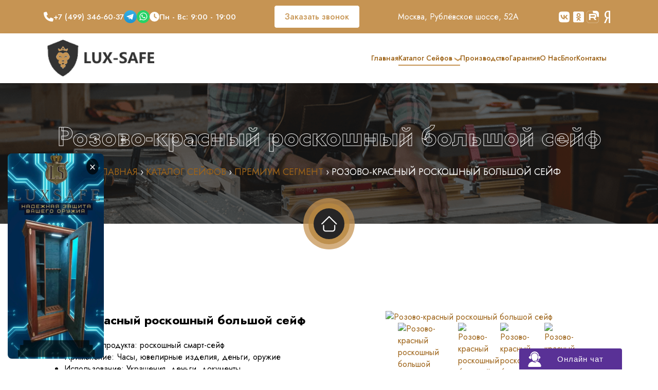

--- FILE ---
content_type: text/html; charset=utf-8
request_url: https://lux-safe.ru/katalog-sejfov/premium-segment/rozovo-krasnyy-roskoshnyy-bolshoy-seyf
body_size: 13590
content:
<!DOCTYPE html>
<html lang="ru">
<head>
    <meta charset="utf-8">
    <meta http-equiv="x-ua-compatible" content="ie=edge">
    <meta name="viewport" content="width=device-width, user-scalable=no, initial-scale=1.0, maximum-scale=1.0, minimum-scale=1.0">
    
    <title>Розово-красный роскошный большой сейф купить в Москве, изготовление на заказ | LUX-SAFE</title>

    <meta name="yandex-verification" content="52a2002b948a4d76" />
    
    <link rel="apple-touch-icon" sizes="180x180" href="/apple-touch-icon.png">
    <link rel="icon" type="image/png" sizes="32x32" href="/favicon-32x32.png">
    <link rel="icon" type="image/png" sizes="16x16" href="/favicon-16x16.png">
	
		
	<link rel="canonical" href="https://lux-safe.ru/katalog-sejfov/premium-segment/rozovo-krasnyy-roskoshnyy-bolshoy-seyf" />

    <meta http-equiv="Content-Type" content="text/html; charset=utf-8" />
<meta name="description" content="Розово-красный роскошный большой сейф. Название продукта: роскошный смарт-сейф Применение: Часы, ювелирные изделия, деньги, оружие Использование: Украшения, деньги, документы Материал: Стальной лист" />
    <link type="text/css" rel="stylesheet" href="https://lux-safe.ru/sites/default/files/css/css_ywqYrtSodM0qVMzAkOSnqZ_iBnAVpkSeD_yPtUN9tBk.css" media="all" />
<link type="text/css" rel="stylesheet" href="https://lux-safe.ru/sites/default/files/css/css_-dpnSNsczDjaPhpqd0j6g7Kcm6k448qpWQxUpvsZ28k.css" media="all" />
<link type="text/css" rel="stylesheet" href="https://lux-safe.ru/sites/default/files/css/css_DFpy4IbPE_bJEEmy5Ynr8ppwHxqt_JT078n5loaAFs8.css" media="all" />
<style type="text/css" media="all">
<!--/*--><![CDATA[/*><!--*/
#back-top span#button{background-color:#777777;}#back-top span#button:hover{opacity:1;filter:alpha(opacity = 1);background-color:#CCCCCC;}

/*]]>*/-->
</style>
<link type="text/css" rel="stylesheet" href="https://lux-safe.ru/sites/default/files/css/css_CYTd221tP9MLvH6nym4WFmAUGQzZZPEetqP320Vd9Pw.css" media="all" />
<link type="text/css" rel="stylesheet" href="https://lux-safe.ru/sites/default/files/css/css_ZXAjqu23M5ClSEc0USNAfsWDT1cwqjLygf15UL2OuGQ.css" media="all" />
    
    <!-- Google tag (gtag.js) -->
    <script async src="https://www.googletagmanager.com/gtag/js?id=G-DCE9X9K2HK"></script>
    <script>
        window.dataLayer = window.dataLayer || [];
        function gtag(){dataLayer.push(arguments);}
        gtag('js', new Date());
        gtag('config', 'G-DCE9X9K2HK');
    </script>
</head>
<body class="html not-front not-logged-in no-sidebars page-node page-node- page-node-133 node-type-safe" >
    <script type="text/javascript" src="https://lux-safe.ru/sites/default/files/js/js_YD9ro0PAqY25gGWrTki6TjRUG8TdokmmxjfqpNNfzVU.js"></script>
<script type="text/javascript" src="https://lux-safe.ru/sites/default/files/js/js_6x2hO4kjMhpXEt6wJkhxOVQDc0lWEGsF6ff8EZvHqb4.js"></script>
<script type="text/javascript" src="https://lux-safe.ru/sites/default/files/js/js_OEfbKCqbDyrWy7SreSVRKNvOtg47yF7Y5Z0vsIfiNOg.js"></script>
<script type="text/javascript">
<!--//--><![CDATA[//><!--
jQuery.extend(Drupal.settings, {"basePath":"\/","pathPrefix":"","setHasJsCookie":0,"ajaxPageState":{"theme":"lux","theme_token":"sgXz11iJ21hNbPcJzf-lqTJDQAFb4mU6FJ5R7At7uEY","js":{"misc\/jquery.js":1,"misc\/jquery-extend-3.4.0.js":1,"misc\/jquery-html-prefilter-3.5.0-backport.js":1,"misc\/jquery.once.js":1,"misc\/drupal.js":1,"public:\/\/languages\/ru_FPim6KrwM2II5OBMo7EZa3aoIcGvOKW3-8CTEpynZ8w.js":1,"sites\/all\/libraries\/colorbox\/jquery.colorbox-min.js":1,"sites\/all\/modules\/colorbox\/js\/colorbox.js":1,"sites\/all\/modules\/colorbox\/styles\/default\/colorbox_style.js":1,"sites\/all\/modules\/colorbox\/js\/colorbox_load.js":1,"sites\/all\/modules\/colorbox\/js\/colorbox_inline.js":1,"sites\/all\/modules\/scroll_to_top\/scroll_to_top.js":1,"sites\/all\/libraries\/jquery.cycle\/jquery.cycle.all.js":1,"sites\/all\/libraries\/jquery.imagesloaded\/jquery.imagesloaded.min.js":1,"sites\/all\/modules\/field_slideshow\/field_slideshow.js":1,"sites\/all\/themes\/lux\/js\/jquery.min.js":1,"sites\/all\/themes\/lux\/js\/jquery.maskedinput.js":1,"sites\/all\/themes\/lux\/js\/axios.min.js":1,"sites\/all\/themes\/lux\/js\/main.js":1},"css":{"modules\/system\/system.base.css":1,"modules\/system\/system.theme.css":1,"sites\/all\/modules\/scroll_to_top\/scroll_to_top.css":1,"modules\/field\/theme\/field.css":1,"sites\/all\/modules\/views\/css\/views.css":1,"sites\/all\/modules\/colorbox\/styles\/default\/colorbox_style.css":1,"sites\/all\/modules\/ctools\/css\/ctools.css":1,"0":1,"sites\/all\/modules\/tagclouds\/tagclouds.css":1,"sites\/all\/modules\/field_slideshow\/field_slideshow.css":1,"sites\/all\/themes\/lux\/css\/main.css":1,"sites\/all\/themes\/lux\/css\/sections.css":1,"sites\/all\/themes\/lux\/css\/widgets.css":1,"sites\/all\/themes\/lux\/css\/slider.css":1,"sites\/all\/themes\/lux\/css\/animations.css":1}},"colorbox":{"opacity":"0.85","current":"{current} \u0438\u0437 {total}","previous":"\u00ab \u041f\u0440\u0435\u0434\u044b\u0434\u0443\u0449\u0438\u0439","next":"\u0421\u043b\u0435\u0434\u0443\u044e\u0449\u0438\u0439 \u00bb","close":"\u0417\u0430\u043a\u0440\u044b\u0442\u044c","maxWidth":"98%","maxHeight":"98%","fixed":true,"mobiledetect":false,"mobiledevicewidth":"480px","file_public_path":"\/sites\/default\/files","specificPagesDefaultValue":"admin*\nimagebrowser*\nimg_assist*\nimce*\nnode\/add\/*\nnode\/*\/edit\nprint\/*\nprintpdf\/*\nsystem\/ajax\nsystem\/ajax\/*"},"scroll_to_top":{"label":"\u041d\u0430\u0432\u0435\u0440\u0445"},"field_slideshow":{"field-slideshow-1":{"fx":"fade","speed":"800","timeout":"2500","pause":1,"start_on_hover":1,"carousel_visible":"3","carousel_scroll":"1","carousel_speed":"500","carousel_vertical":0,"carousel_circular":0,"carousel_follow":0,"carousel_skin":"","pager":"image","controls":[]}}});
//--><!]]>
</script>
    
        <header>
    <div class="top-header _desktop">
        <div class="container">

        <div class="flex items-center space-between">
                <ul class="top-header__contacts">
                    <li>
                        <a href="tel:+74993466037"><img src="/sites/all/themes/lux/icons/phone-solid.svg" alt="Phone"> +7 (499) 346-60-37</a>
                    </li>
                    <li>
                        <a href="https://t.me/millionaire9779"><img class="tw" src="/sites/all/themes/lux/icons/telegram.svg" alt="telegram"></a>
                        <a href="https://wa.me/79299929779"><img class="tw" src="/sites/all/themes/lux/icons/WhatsApp.svg" alt="whatsupp"></a>
                    </li>
                    <li>
                        <img src="/sites/all/themes/lux/icons/clock-solid.svg" alt="Clock">Пн - Вс: 9:00 - 19:00
                    </li>
                </ul>

                <div class="footer-contact-button">
					<button class="contact-btn" data-popup="contact-popup">Заказать звонок</button>
				</div>
                    <p>Москва, Рублёвское шоссе, 52А</p>
                <ul class="top-header__social">
                    <li><a href="https://vk.com/luxsafemsk" class="tw-i"><img src="/sites/all/themes/lux/icons/vk.svg" alt="VK" /></a></li>
                    <li><a href="https://ok.ru/group/70000003303430" class="pi-i"><img src="/sites/all/themes/lux/icons/square-odnoklassniki.svg" alt="OD" /></a></li>
                    <li><a href="https://rutube.ru/channel/31679438/" class="fb-i"><img src="/sites/all/themes/lux/icons/rutube.svg" alt="Rutube" /></a></li>
                    <li><a href="https://dzen.ru/luxsafe" class="in-i"><img src="/sites/all/themes/lux/icons/yandex.svg" alt="Yandex" /></a></li>
                </ul>
            </div>
        </div>
    </div>

    <div class="main-header">
        <div class="container">
            <div class="flex items-center space-between">
                <div class="main-header__logo">
                                            <div class="logo">
                            <a href="/">
                                <img src="/sites/all/themes/lux/images/logo.png" alt="lux-safe">
                            </a>
                        </div>
                                    </div>
                <a class="m_tel" href="tel:+74993466037">+7 499 346 60 37</a>
                <div class="main-header__menu">
                    <div class="_desktop">
                        <ul class="menu">
                            <li><a href="/">Главная</a></li>
                            <li data-dropdown="dropdown" class="menu__active-item">
                                <div class="dropdown" id="dropdown">
                                    <div class="dropdown__content">
                                        <ul class="dropdown-menu">
                                            <li><a href="/katalog-sejfov/seyfy-v-dereve">Сейфы В Дереве</a></li>
                                            <li><a href="/katalog-sejfov/seyf-dlya-deneg">Сейф Для Денег</a></li>
                                            <li><a href="/katalog-sejfov/oruzheynyy-seyf">Оружейный Сейф</a></li>
                                            <li><a href="/katalog-sejfov/yuvelirnyy-seyf">Ювелирный Сейф</a></li>
                                            <li><a href="/katalog-sejfov/uglovoy-seyf">Угловой сейф</a></li>
                                            <li><a href="/katalog-sejfov/bronirovannyy-seyf">Сейф с Бронестеклом</a></li>
                                            <li><a href="/katalog-sejfov/seyf-dlya-dokumentov">Сейф Для Документов</a></li>
                                            <li><a href="/katalog-sejfov/seyfy-dlya-chasov">Сейфы Для Часов</a></li>
                                            <li><a href="/katalog-sejfov/premium-segment">Премиум сегмент</a></li>
											<li><a href="/katalog-sejfov/eksklyuzivnye-seyfy">Эксклюзивные Сейфы</a></li>
											<li><a href="/katalog-sejfov/vladelcam-lux-auto">Владельцам Lux Auto</a></li>
                                        </ul>
                                    </div>
                                </div>
                                <a href="/katalog-sejfov">Каталог Сейфов</a>
                            </li>
                            <li><a href="/production">Производство</a></li>
                            <li><a href="/guarantee">Гарантия</a></li>
                            <li><a href="/company">О нас</a></li>
                             <li><a href="/blog">Блог</a></li>
                            <li><a href="/contacts">Контакты</a></li>
                        </ul>
                    </div>
                    <div class="_mobile">
                        <div class="burger">
                            <span></span>
                            <span></span>
                            <span></span>
                        </div>
                    </div>
                </div>
            </div>
        </div>
    </div>
    <div class="floating-menu _mobile">
        <div class="floating-menu__content">
            <div class="floating-menu__header">
                <a href="/"><img src="/sites/all/themes/lux/images/logo.png" alt="Logo"></a>
            </div>
            <div class="floating-menu__close">X</div>
            <ul class="vertical-menu">
                <li class="vertical-menu__active-item" data-dropdown-list="home-menu"><a href="/katalog-sejfov">Каталог сейфов</a></li>
                <li class="dropdown-list" id="home-menu">
                    <ul>
                        <li class="dropdown-list__item"><a href="/katalog-sejfov/seyfy-v-dereve">Сейфы В Дереве</a></li>
                        <li class="dropdown-list__item"><a href="/katalog-sejfov/seyf-dlya-deneg">Сейф Для Денег</a></li>
                        <li class="dropdown-list__item"><a href="/katalog-sejfov/oruzheynyy-seyf">Оружейный Сейф</a></li>
                        <li class="dropdown-list__item"><a href="/katalog-sejfov/yuvelirnyy-seyf">Ювелирный Сейф</a></li>
                        <li class="dropdown-list__item"><a href="/katalog-sejfov/uglovoy-seyf">Угловой сейф</a></li>
                        <li class="dropdown-list__item"><a href="/katalog-sejfov/bronirovannyy-seyf">Сейф с Бронестеклом</a></li>
                        <li class="dropdown-list__item"><a href="/katalog-sejfov/seyf-dlya-dokumentov">Сейф Для Документов</a></li>
                        <li class="dropdown-list__item"><a href="/katalog-sejfov/seyfy-dlya-chasov">Сейфы Для Часов</a></li>
                        <li class="dropdown-list__item"><a href="/katalog-sejfov/premium-segment">Премиум сегмент</a></li>
						<li class="dropdown-list__item"><a href="/katalog-sejfov/eksklyuzivnye-seyfy">Эксклюзивные Сейфы</a></li>
						<li class="dropdown-list__item"><a href="/katalog-sejfov/vladelcam-lux-auto">Владельцам Lux Auto</a></li>
                    </ul>
                </li>
                <li><a href="/company">О нас</a></li>
                <li><a href="/production">Производство</a></li>
                <li><a href="/guarantee">Гарантия</a></li>
                <li><a href="/payment">Условия оплаты</a></li>
                <li><a href="/delivery">Условия доставки</a></li>
                <li><a href="/dogovor.pdf">Договор</a></li>
                <li><a href="/">Отзывы</a></li>
                <li><a href="/cooperation">Сотрудничество</a></li>
                <li><a href="/dealers">Дилерам</a></li>
                <li><a href="/franchise">Франшиза</a></li>
                <li><a href="/contacts">Контакты</a></li>
            </ul>
        </div>
    </div>
</header>  <div class="region region-content">
    <div id="block-system-main" class="block block-system">

    
  <div class="content">
    <script type="application/ld+json">{"@context":"https://schema.org","@type":"Product","name":"Розово-красный роскошный большой сейф","description":"\r\nНазвание продукта: роскошный смарт-сейф\r\nПрименение: Часы, ювелирные изделия, деньги, оружие\r\nИспользование: Украшения, деньги, документы\r\nМатериал: Стальной лист высокой плотности\r\nЦвет: Красный\r\nРазмер: 620*550*1230мм\r\nЗамок: Электронный цифровой замок/пальца\r\n","image":"https://lux-safe.ru/sites/default/files/safe_image/rozovo-krasnyy_roskoshnyy_bolshoy_seyf_1327834447.png","sku":"133","brand":{"@type":"Brand","name":"LUX-SAFE"},"offers":{"@type":"Offer","url":"https://lux-safe.ru/katalog-sejfov/premium-segment/rozovo-krasnyy-roskoshnyy-bolshoy-seyf","priceCurrency":"RUB","price":"2880000","availability":"https://schema.org/InStock","priceValidUntil":"2027-01-27","seller":{"@type":"Organization","name":"LUX-SAFE","url":"https://lux-safe.ru/"}}}</script><!-- Product microdata: Розово-красный роскошный большой сейф --><!-- Price: 2880000 RUB, SKU: 133 -->
<section class="hero-section section-with-image-background">
    <div class="hero-section__content">
        <h1>Розово-красный роскошный большой сейф</h1>
        <div class="hero-section__breadcrumbs breadcrumbs">
			<script type="application/ld+json">{"@context":"https://schema.org","@type":"BreadcrumbList","itemListElement":[{"@type":"ListItem","position":1,"name":"Главная","item":"https://lux-safe.ru/"},{"@type":"ListItem","position":2,"name":"Каталог сейфов","item":"https://lux-safe.ru/katalog-sejfov"},{"@type":"ListItem","position":3,"name":"Премиум Сегмент","item":"https://lux-safe.ru/katalog-sejfov/premium-segment"},{"@type":"ListItem","position":4,"name":"Розово-красный роскошный большой сейф","item":"https://lux-safe.ru/katalog-sejfov/premium-segment/rozovo-krasnyy-roskoshnyy-bolshoy-seyf"}]}</script><div class="breadcrumb"><a href="/">Главная</a> › <a href="/katalog-sejfov">Каталог сейфов</a> › <a href="https://lux-safe.ru/katalog-sejfov/premium-segment">Премиум Сегмент</a> › Розово-красный роскошный большой сейф</div>        </div>
    </div>
    <div class="hero-section__click">
        <a href="/"><img src="/sites/all/themes/lux/images/home.png" alt="Главная"></a>
    </div>
</section>
<section class="pb-50 pt-50">
    <div class="container">
        <div class="row row-md-reverse">
            <div class="col-md-7">
                <div class="about-t wow fadeInLeft" data-wow-delay="0ms" data-wow-duration="1200ms">
                    <h2 class="heading-t">Розово-красный роскошный большой сейф</h2>
                    <div class="min-w-list-safe wow slideInUp animated" data-wow-delay="0ms" data-wow-duration="1600ms">
                        <div class="field field-name-body field-type-text-with-summary field-label-hidden"><div class="field-items"><div class="field-item even"><ul>
<li>Название продукта: роскошный смарт-сейф</li>
<li>Применение: Часы, ювелирные изделия, деньги, оружие</li>
<li>Использование: Украшения, деньги, документы</li>
<li>Материал: Стальной лист высокой плотности</li>
<li>Цвет: Красный</li>
<li>Размер: 620*550*1230мм</li>
<li>Замок: Электронный цифровой замок/пальца</li>
</ul>
</div></div></div>                    <div class="price">    
                        <div class="field field-name-field-price field-type-number-integer field-label-hidden"><div class="field-items"><div class="field-item even">2880000 ₽</div></div></div>                    </div>    
                        <button data-popup="contact-popup" class="custom-btn btn-7"><span>Заказать консультацию</span></button>
                    </div>

                    <ul class="short-about-section__checks checks">
                        <li>
                            <div class="section-text"><a href="/individual-design">Индивидуальное проектирование</a></div>
                        </li>
                        <li>
                            <div class="section-text"><a href="/confidentiality">Конфиденциальность</a></div>
                        </li>
                        <li>
                            <div class="section-text"><a href="/warranty-service">Гарантийное обслуживание</a></div>
                        </li>
                    </ul>


                    <div class="min-w-list wow slideInUp animated" data-wow-delay="0ms" data-wow-duration="1600ms">
                        <div class="field field-name-field-tags field-type-taxonomy-term-reference field-label-hidden"><div class="field-items"><div class="field-item even"><a href="/katalog-sejfov/premium-segment">Премиум Сегмент</a></div><div class="field-item odd"><a href="/katalog-sejfov/seyf-dlya-deneg">Сейф Для Денег</a></div><div class="field-item even"><a href="/katalog-sejfov/seyf-dlya-dokumentov">Сейф Для Документов</a></div><div class="field-item odd"><a href="/katalog-sejfov/seyfy-dlya-chasov">Сейфы Для Часов</a></div><div class="field-item even"><a href="/katalog-sejfov/yuvelirnyy-seyf">Ювелирный Сейф</a></div></div></div>                    </div>
					<div class="h_iframe">
					<div class="min-w-list wow slideInUp animated" data-wow-delay="0ms" data-wow-duration="1600ms">
						<div class="field field-name-field-video field-type-text-long field-label-hidden"><div class="field-items"><div class="field-item even"><iframe width="575" height="405" src="https://rutube.ru/play/embed/183f2d6f1be07d8fd6358f1f08dbdf88/" frameBorder="0" allow="clipboard-write; autoplay" webkitAllowFullScreen mozallowfullscreen allowFullScreen></iframe></div></div></div>                    </div>					
					</div>
                    <div class="min-w-list" data-wow-delay="0ms" data-wow-duration="1000ms">
                        <span>Артикул: </span>133 / проконсультируем Вас по всем вопросам <a href="tel:+74993466037">+7 499 346 60 37</a>
                    </div>
                </div>
            </div>
            <div class="col-md-5 pl-50">
                <div class="about-img">
                    <div class="min-img-about before-l wow fadeInRight" data-wow-delay="0ms" data-wow-duration="1200ms">
                        <div class="field field-name-field-img field-type-image field-label-hidden"><div class="field-items"><div class="field-item even"><div id="field-slideshow-1-wrapper" class="field-slideshow-wrapper">

  
  
  
  <div class="field-slideshow field-slideshow-1 effect-fade timeout-2500 with-pager with-controls" style="width:702px; height:768px">
          <div class="field-slideshow-slide field-slideshow-slide-1 even first">
        <a href="https://lux-safe.ru/sites/default/files/styles/img_all/public/safe_image/rozovo-krasnyy_roskoshnyy_bolshoy_seyf_1327834447.png?itok=Cu8NUkSe" class="colorbox" rel="field-slideshow[nid-1337]image"><img class="field-slideshow-image field-slideshow-image-1" src="https://lux-safe.ru/sites/default/files/styles/img_all/public/safe_image/rozovo-krasnyy_roskoshnyy_bolshoy_seyf_1327834447.png?itok=Cu8NUkSe" width="702" height="753" alt="Розово-красный роскошный большой сейф" title="Розово-красный роскошный большой сейф" /></a>              </div>
          <div class="field-slideshow-slide field-slideshow-slide-2 odd" style="display:none;">
        <a href="https://lux-safe.ru/sites/default/files/styles/img_all/public/safe_image/rozovo-krasnyy_roskoshnyy_bolshoy_seyf_1412328332.png?itok=XtQjzMWl" class="colorbox" rel="field-slideshow[nid-1337]image"><img class="field-slideshow-image field-slideshow-image-2" src="https://lux-safe.ru/sites/default/files/styles/img_all/public/safe_image/rozovo-krasnyy_roskoshnyy_bolshoy_seyf_1412328332.png?itok=XtQjzMWl" width="439" height="755" alt="Розово-красный роскошный большой сейф" title="Розово-красный роскошный большой сейф" /></a>              </div>
          <div class="field-slideshow-slide field-slideshow-slide-3 even" style="display:none;">
        <a href="https://lux-safe.ru/sites/default/files/styles/img_all/public/safe_image/rozovo-krasnyy_roskoshnyy_bolshoy_seyf_990976666.png?itok=ZFMPbWHb" class="colorbox" rel="field-slideshow[nid-1337]image"><img class="field-slideshow-image field-slideshow-image-3" src="https://lux-safe.ru/sites/default/files/styles/img_all/public/safe_image/rozovo-krasnyy_roskoshnyy_bolshoy_seyf_990976666.png?itok=ZFMPbWHb" width="464" height="746" alt="Розово-красный роскошный большой сейф" title="Розово-красный роскошный большой сейф" /></a>              </div>
          <div class="field-slideshow-slide field-slideshow-slide-4 odd" style="display:none;">
        <a href="https://lux-safe.ru/sites/default/files/styles/img_all/public/safe_image/rozovo-krasnyy_roskoshnyy_bolshoy_seyf_618695920.png?itok=dHEqygaZ" class="colorbox" rel="field-slideshow[nid-1337]image"><img class="field-slideshow-image field-slideshow-image-4" src="https://lux-safe.ru/sites/default/files/styles/img_all/public/safe_image/rozovo-krasnyy_roskoshnyy_bolshoy_seyf_618695920.png?itok=dHEqygaZ" width="450" height="768" alt="Розово-красный роскошный большой сейф" title="Розово-красный роскошный большой сейф" /></a>              </div>
          <div class="field-slideshow-slide field-slideshow-slide-5 even last" style="display:none;">
        <a href="https://lux-safe.ru/sites/default/files/styles/img_all/public/safe_image/rozovo-krasnyy_roskoshnyy_bolshoy_seyf_1985633802.png?itok=Wf1z-7eu" class="colorbox" rel="field-slideshow[nid-1337]image"><img class="field-slideshow-image field-slideshow-image-5" src="https://lux-safe.ru/sites/default/files/styles/img_all/public/safe_image/rozovo-krasnyy_roskoshnyy_bolshoy_seyf_1985633802.png?itok=Wf1z-7eu" width="476" height="758" alt="Розово-красный роскошный большой сейф" title="Розово-красный роскошный большой сейф" /></a>              </div>
      </div>

  
  
  
  <div class="item-list"><ul id="field-slideshow-1-pager" class="field-slideshow-pager slides-5"><li class="first"><a href="#"><img class="field-slideshow-thumbnail field-slideshow-thumbnail-1" src="https://lux-safe.ru/sites/default/files/styles/thumbnail/public/safe_image/rozovo-krasnyy_roskoshnyy_bolshoy_seyf_1327834447.png?itok=zPZDbINp" width="93" height="100" alt="Розово-красный роскошный большой сейф" title="Розово-красный роскошный большой сейф" /></a></li>
<li><a href="#"><img class="field-slideshow-thumbnail field-slideshow-thumbnail-2" src="https://lux-safe.ru/sites/default/files/styles/thumbnail/public/safe_image/rozovo-krasnyy_roskoshnyy_bolshoy_seyf_1412328332.png?itok=FGva2pKv" width="58" height="100" alt="Розово-красный роскошный большой сейф" title="Розово-красный роскошный большой сейф" /></a></li>
<li><a href="#"><img class="field-slideshow-thumbnail field-slideshow-thumbnail-3" src="https://lux-safe.ru/sites/default/files/styles/thumbnail/public/safe_image/rozovo-krasnyy_roskoshnyy_bolshoy_seyf_990976666.png?itok=5Eabrzqm" width="62" height="100" alt="Розово-красный роскошный большой сейф" title="Розово-красный роскошный большой сейф" /></a></li>
<li><a href="#"><img class="field-slideshow-thumbnail field-slideshow-thumbnail-4" src="https://lux-safe.ru/sites/default/files/styles/thumbnail/public/safe_image/rozovo-krasnyy_roskoshnyy_bolshoy_seyf_618695920.png?itok=HVSL_MmY" width="59" height="100" alt="Розово-красный роскошный большой сейф" title="Розово-красный роскошный большой сейф" /></a></li>
<li class="last"><a href="#"><img class="field-slideshow-thumbnail field-slideshow-thumbnail-5" src="https://lux-safe.ru/sites/default/files/styles/thumbnail/public/safe_image/rozovo-krasnyy_roskoshnyy_bolshoy_seyf_1985633802.png?itok=nQWhxu0t" width="63" height="100" alt="Розово-красный роскошный большой сейф" title="Розово-красный роскошный большой сейф" /></a></li>
</ul></div>
  

</div>
</div></div></div>                    </div>
                </div>
            </div>
        </div>
        <div class="row safe_page">
            <div class="col-md-12">
                <h3>Мы предоставляем вам возможность конфигурировать сейф в соответствии с вашими пожеланиями, каждый элемент может быть адаптирован с целью создания идеального для вас сейфа.</h3>
            </div>
            <div class="col-md-4">
                <div class="step fade-up" data-delay="0">
                    <div class="step__text">
                        <h3>Конфигурация сейфа</h3>
                        <p>Количество и размеры ящиков, количество подзаводчиков, цвет и яркость подсветки, размеры свободного пространства, более сотни цветов на выбор.</p>
                    </div>
                </div>
            </div>
            <div class="col-md-4">
                <div class="step fade-up" data-delay="50">
                    <div class="step__text">
                        <h3>Размер Сейфа</h3>
                        <p>Мы готовы адаптировать выбранную вами модель сейфа к любым размерам, которые вам необходимы, будь то расширение, уменьшение, повышение или понижение его размеров.</p>
                    </div>
                </div>
            </div>
            <div class="col-md-4">
                <div class="step fade-up" data-delay="100">
                    <div class="step__text">
                        <h3>Конфигурация Двери</h3>
                        <p>Изменение направления открывания двери (право/лево) и возможность создания двухстворчатого сейфа также доступно в соответствии с вашими предпочтениями.</p>
                    </div>
                </div>
            </div>
        </div>
        <div class="row safe_similar">
            <div class="col-md-12">
                <div class="view view-similarterms view-id-similarterms view-display-id-block view-dom-id-1f33d0835b3bbb2517942727e2473e94">
        
  
  
      <div class="view-content">
      <table class="views-view-grid cols-5">
  
  <tbody>
          <tr >
                  <td >
              
  <div class="views-field views-field-field-img">        <div class="field-content"><a href="/katalog-sejfov/seyf-dlya-deneg/seyf-dlya-deneg-i-dokumentov-ofis"><img src="https://lux-safe.ru/sites/default/files/styles/medium/public/safe_image/seyf_dlya_deneg_i_dokumentov_quotofisquot_1385157527.jpg?itok=D5AS9XI8" width="168" height="220" alt="Сейф для денег и документов &quot;Офис&quot;" title="Сейф для денег и документов &quot;Офис&quot;" /></a></div>  </div>  
  <div class="views-field views-field-title">        <span class="field-content"><a href="/katalog-sejfov/seyf-dlya-deneg/seyf-dlya-deneg-i-dokumentov-ofis">Сейф для денег и документов &quot;Офис&quot;</a></span>  </div>          </td>
                  <td >
              
  <div class="views-field views-field-field-img">        <div class="field-content"><a href="/katalog-sejfov/seyf-dlya-deneg/seyf-dlya-dokumentov-i-deneg-sever"><img src="https://lux-safe.ru/sites/default/files/styles/medium/public/safe_image/seyf_dlya_dokumentov_i_deneg_quotseverquot_535473997.jpg?itok=P_UvG01Z" width="172" height="220" alt="Сейф для документов и денег &quot;Север&quot;" title="Сейф для документов и денег &quot;Север&quot;" /></a></div>  </div>  
  <div class="views-field views-field-title">        <span class="field-content"><a href="/katalog-sejfov/seyf-dlya-deneg/seyf-dlya-dokumentov-i-deneg-sever">Сейф для документов и денег &quot;Север&quot;</a></span>  </div>          </td>
                  <td >
              
  <div class="views-field views-field-field-img">        <div class="field-content"><a href="/katalog-sejfov/seyf-dlya-deneg/seyf-dlya-dokumentov-i-deneg-lar"><img src="https://lux-safe.ru/sites/default/files/styles/medium/public/safe_image/seyf_dlya_dokumentov_i_deneg_quotlarquot_1249171465.jpg?itok=7OIrM9lp" width="147" height="220" alt="Сейф для документов и денег &quot;Ларь&quot;" title="Сейф для документов и денег &quot;Ларь&quot;" /></a></div>  </div>  
  <div class="views-field views-field-title">        <span class="field-content"><a href="/katalog-sejfov/seyf-dlya-deneg/seyf-dlya-dokumentov-i-deneg-lar">Сейф для документов и денег &quot;Ларь&quot;</a></span>  </div>          </td>
                  <td >
              
  <div class="views-field views-field-field-img">        <div class="field-content"><a href="/katalog-sejfov/seyf-dlya-deneg/yuvelirnyy-seyf-dlya-dragocennostey-i-deneg-cuma"><img src="https://lux-safe.ru/sites/default/files/styles/medium/public/safe_image/yuvelirnyy_seyf_dlya_dragocennostey_i_deneg_quotcumaquot_1331858668.png?itok=2ozoDf0R" width="106" height="220" alt="Ювелирный сейф для драгоценностей и денег &quot;Cuma&quot;" title="Ювелирный сейф для драгоценностей и денег &quot;Cuma&quot;" /></a></div>  </div>  
  <div class="views-field views-field-title">        <span class="field-content"><a href="/katalog-sejfov/seyf-dlya-deneg/yuvelirnyy-seyf-dlya-dragocennostey-i-deneg-cuma">Ювелирный сейф для драгоценностей и денег &quot;Cuma&quot;</a></span>  </div>          </td>
                  <td >
              
  <div class="views-field views-field-field-img">        <div class="field-content"><a href="/katalog-sejfov/seyf-dlya-deneg/seyf-dlya-dokumentov-v-dereve-garant-95"><img src="https://lux-safe.ru/sites/default/files/styles/medium/public/safe_image/seyf_dlya_dokumentov_v_dereve_quotgarant_95quot_92003533.png?itok=cnr9Tvob" width="149" height="220" alt="Сейф для документов в дереве &quot;Гарант 95&quot;" title="Сейф для документов в дереве &quot;Гарант 95&quot;" /></a></div>  </div>  
  <div class="views-field views-field-title">        <span class="field-content"><a href="/katalog-sejfov/seyf-dlya-deneg/seyf-dlya-dokumentov-v-dereve-garant-95">Сейф для документов в дереве &quot;Гарант 95&quot;</a></span>  </div>          </td>
              </tr>
      </tbody>
</table>
    </div>
  
  
  
  
  
  
</div>            </div>
        </div>
    </div>
</section>
<section class="question-section">
  <div class="container">
    <div class="row">
      <div class="col-md-6">
        
      </div>
      <div class="col-md-6">
        <div class="question-section__form">
          <div class="question-section__header">
            <span>Заказать консультацию</span>
          </div>
          <form class="contact-form contact-form_blank telegram-popup-content telegram_form">
            <div class="contact-form__row">
              <input
                type="tel"
                id="textsend"
                oninput="checkPhone()"
                placeholder="Ваш номер телефона"
                name="tel"
                class="contact-form__input telegram-tel-input fade-left"
              >
            </div>
            <div class="flex space-between items-center contact-form__actions">
              <a href="tel:+74993466037" class="btn-with-icon btn-with-icon_dark fade-right">
                +7 499 346 60 37
              </a>
              <button id="b2" type="submit" class="btn-with-borders fade-left">
                Заказать
              </button>
            </div>
          </form>
        </div>
      </div>
    </div>
  </div>
</section>
<section class="steps-section">
  <div class="container">
    <div class="row">
      <div class="col-md-4">
        <div class="step fade-up-long" data-delay="0">
          <div class="step__number">01</div>
          <div class="step__text">
            <span>Пожелания и Дизайн</span><br><br>
            <p>
              Начинаем с пристального внимания к вашим пожеланиям и уникальному дизайну.
              Наши эксперты тесно сотрудничают с вами, чтобы создать сейф,
              идеально сочетающий функциональность, надежность и эстетику.
            </p>
          </div>
        </div>
      </div>
      <div class="col-md-4">
        <div class="step fade-up-long" data-delay="100">
          <div class="step__number">02</div>
          <div class="step__text">
            <span>Замеры и расчеты</span><br><br>
            <p>
              После тщательного обсуждения деталей, наша команда проводит точные замеры вашего пространства
              для оптимальной интеграции сейфа. Специалисты производят необходимые расчеты,
              чтобы обеспечить безупречную посадку.
            </p>
          </div>
        </div>
      </div>
      <div class="col-md-4">
        <div class="step fade-up-long" data-delay="200">
          <div class="step__number">03</div>
          <div class="step__text">
            <span>Договор и запуск</span><br><br>
            <p>
              После утверждения дизайна и обсуждения всех технических аспектов,
              мы заключаем договор, зафиксировавший все детали.
              Затем производство сейфа начинается, и вы можете быть уверены
              в высоком качестве и надежности сейфа.
            </p>
          </div>
        </div>
      </div>
    </div>
  </div>
</section>

<section class="blog-preview-section">
  <div class="container">
    <div class="row">
      <div class="col-md-4">
        <div class="section-title fade-up">
          <span>Узнайте о Нас Больше</span><br><br>
          <span>Мы Команда <br>Профессионалов</span>
        </div>
      </div>
      <div class="col-md-5">
        <p class="blog-preview-section__description fade-up">
          Наши сейфы - результат работы команды профессионалов с 15-летним опытом.
          Каждый эксперт вкладывает знания и мастерство в создание уникальных сейфов,
          сочетая надежность, стиль и безупречное качество.
        </p>
      </div>
      <div class="col-md-3">
        <div class="blog-preview-section__actions fade-up">
          <div class="flex space-between">
            <div class=""></div>
            <a href="/production" class="btn-with-borders btn-brown">
              Узнать Больше
            </a>
          </div>
        </div>
      </div>
    </div>

    <div class="blog-preview-section__row">
      <div class="row">
        <div class="col-md-4">
          <div class="blog-card fade-up-long">
            <a href="/">
              <img src="/sites/all/themes/lux/images/safe-1.jpg"
                   alt="Ювелирный сейф"
                   class="blog-card__image">
              <div class="blog-card__content">
                <div class="blog-card__title">
                  <span>
                    <a href="/">Наши сейфы не уступают по качеству мировым производителям</a>
                  </span>
                </div>
              </div>
            </a>
          </div>
        </div>
        <div class="col-md-4">
          <div class="blog-card fade-up-long" data-delay="100">
            <a href="/">
              <img src="/sites/all/themes/lux/images/safe-2.jpg"
                   alt="качественные материалы отделки"
                   class="blog-card__image">
              <div class="blog-card__content">
                <div class="blog-card__title">
                  <span>
                    <a href="/">Высокое качество и ассортимент отделочных и внутренних материалов</a>
                  </span>
                </div>
              </div>
            </a>
          </div>
        </div>
        <div class="col-md-4">
          <div class="blog-card fade-up-long" data-delay="200">
            <a href="/">
              <img src="/sites/all/themes/lux/images/safe-3.jpg"
                   alt="качественный сейф"
                   class="blog-card__image">
              <div class="blog-card__content">
                <div class="blog-card__title">
                  <span>
                    <a href="/">Мы не просто делаем сейф, мы вкладываем душу в ваш каждый продукт</a>
                  </span>
                </div>
              </div>
            </a>
          </div>
        </div>
      </div>
    </div>
  </div>
</section>
<section class="advantages-section aferta">
	<div class="container">
		<div class="row">
<div class="col-md-12 main-text">
<h3>Как устанавливать сейф</h3>
<p>Правильная установка сейфа – это 50% его надежности. Мы не только производим, но и помогаем нашим клиентам с выбором оптимального места и способа монтажа. Наши специалисты могут выехать на объект в Москве для проведения точных замеров и консультации. <em>Грамотная установка превращает даже хороший сейф в неприступную крепость.</em>
</p>
<p>Мы рекомендуем следующий порядок действий для надежного монтажа:
</p>
<ol>
	<li><strong>Определение места:</strong> Выберите место, которое сложно скрыть от посторонних глаз и где есть возможность надежно закрепить сейф.</li>
	<li><strong>Подготовка ниши:</strong> Для <strong>встраиваемого сейфа</strong> необходимо подготовить нишу в стене или в полу, убедившись в прочности несущих конструкций.</li>
	<li><strong>Крепление:</strong> Сейф должен быть надежно закреплен с помощью анкерных болтов к капитальной стене или полу.</li>
	<li><strong>Маскировка:</strong> После установки сейф можно замаскировать под элемент мебели или интерьера для дополнительной скрытности.</li>
</ol>
<p>Помните, что самостоятельная установка тяжелого сейфа может быть небезопасна или неудобна. Доверьте эту работу нашим специалистам, чтобы быть уверенным в результате.
</p>
<p>Компания "LUX-SAFE" – это ваш надежный партнер в мире безопасности. Мы предлагаем не просто изделия, а комплексные решения: от консультации и проектирования до производства и установки. Чтобы <strong>купить сейф в Москве</strong> или получить консультацию, позвоните нам по телефону <a href="tel:+74993466037">+7 499 346 60 37</a>. Мы поможем сделать правильный выбор для вашего спокойствия.
</p>
		</div>
			<div class="col-md-12">
				<div class="advantages-section__text">
					<div class="section-title fade-up">
						<span>Информация на сайте не является публичной офертой</span><br>
					</div>
				</div>
				<div class="advantages-section__cards">
					<div class="advantages-section__card advantage-card fade-up">
						<div class="advantage-card__text">
							<p>Обращаем ваше внимание на то, что данный интернет-сайт, а также вся информация о товарах и ценах, предоставленная на нём, носит исключительно информационный характер и ни при каких условиях не является публичной офертой, определяемой положениями Статьи 437 Гражданского кодекса Российской Федерации.</p>
							<p>Для получения подробной информации о наличии и стоимости указанных товаров и (или) услуг, пожалуйста, обращайтесь к менеджеру сайта по телефону +7 499 346 60 37.</p>
						</div>
					</div>
					<div class="advantages-section__card advantage-card fade-up">
						<div class="advantage-card__text">
							<span>Гражданский кодекс РФ. Глава 28. Статья 437.</span>
							<p>1. Реклама и иные предложения, адресованные неопределенному кругу лиц, рассматриваются как приглашение делать оферты, если иное прямо не указано в предложении.</p>
							<p>2. Содержащее все существенные условия договора предложение, из которого усматривается воля лица, делающего предложение, заключить договор на указанных в предложении условиях с любым, кто отзовется, признается офертой (публичная оферта).</p>
						</div>
					</div>
				</div>
			</div>
		</div>
	</div>
</section><section class="new-project-section section-with-image-background">
  <div class="container">
    <div class="row">
      <div class="col-md-7 new-project-section__info">
        <div class="new-project-section__text">
          <span>Давайте Начнем Ваш Проект с Нами!</span>
          <p class="fade-up">
            Мы всегда готовы помочь с выбором, предоставить консультацию и добрые советы при заказе сейфа.
          </p>
        </div>
      </div>
      <div class="col-md-5">
        <div class="new-project-section__button fade-up">
          <div class="flex justify-right">
            <button data-popup="contact-popup" class="btn-with-borders">
              Заказать звонок!
            </button>
          </div>
        </div>
      </div>
    </div>
  </div>
</section>
  </div>
</div>
  </div>
<footer class="footer">
    <div class="container">
        <div class="footer__top">
            <div class="row">
                <div class="col-md-4">
                    <div class="footer__section fade-up">
                        <span><a href="https://lux-safe.ru/company" 
   style="color: #D5A058;
          font-size: 25px;
          display: inline-block;
          text-decoration: none;
          border-bottom: 3px solid currentColor;
          line-height: 1;
          padding-bottom: 14px;
          position: relative;
          bottom: 10px;">О нас</span></a>
                        <p>LUX-SAFE - ваш надежный партнер в производстве сейфов, включая оружейные и ювелирные, обеспечивая выдающуюся защиту и элегантный дизайн для хранения ваших ценностей.</p>
                    </div>
                    <div class="footer__section fade-up" data-delay="200">
                        <div><a href="https://lux-safe.ru/contacts"  style="color: #D5A058;
          font-size: 25px;
          display: inline-block;
          text-decoration: none;
          border-bottom: 3px solid currentColor;
          line-height: 1;
          padding-bottom: 14px;
          position: relative;
          bottom: 10px;">Контакты</a></div>
                        <div class="footer__contact">
                            <img src="/sites/all/themes/lux/icons/phone-solid-footer.svg" alt="Phone" style="height: 15px; display: inline">
                            <a href="tel:+74993466037">+7 499 346 60 37</a>
                        </div>
                        <div class="footer__contact">
                            <img src="/sites/all/themes/lux/icons/envelope-solid.svg" alt="Email" style="height: 15px; display: inline">
                            <a href="mailto:info@lux-safe.ru">info@lux-safe.ru</a>
                        </div>
                        <div class="footer__contact">
                            <p>121609, Россия, Москва, Рублёвское шоссе, 52А</p>
                        </div>
                        <div class="footer__contact">
                        <ul class="footer__social-list">
                    <li><a href="https://vk.com/luxsafemsk" class="tw-i"><img src="/sites/all/themes/lux/icons/vk.svg" alt="VK" /></a></li>
                    <li><a href="https://ok.ru/group/70000003303430" class="pi-i"><img src="/sites/all/themes/lux/icons/square-odnoklassniki.svg" alt="ok.ru" /></a></li>
                    <li><a href="https://rutube.ru/channel/31679438/" class="fb-i"><img src="/sites/all/themes/lux/icons/rutube.svg" alt="Rutube" /></a></li>
                    <li><a href="https://dzen.ru/luxsafe" class="in-i"><img src="/sites/all/themes/lux/icons/yandex.svg" alt="Yandex" /></a></li>
                    <li><a href="https://www.youtube.com/@luxsafemsk" class="in-i" target="_blank"><img src="/sites/all/themes/lux/icons/yt.svg" alt="Youtube" /></a></li>
                </ul>
                </div>
                    </div>
                </div>
                <div class="col-md-4">
                    <div class="row">
                        <div class="col-md-6">
                            <div class="footer__section fade-up">
                                <span style="color: #D5A058;
          font-size: 25px;
          display: inline-block;
          text-decoration: none;
          border-bottom: 3px solid currentColor;
          line-height: 1;
          padding-bottom: 20px;
          bottom: 50px;">Сейфы</span><br><br>
                                <ul class="footer-menu">
                                    <li class="footer-menu__item"><a href="/katalog-sejfov/seyfy-v-dereve">Сейфы В Дереве</a></li>
                                    <li class="footer-menu__item"><a href="/katalog-sejfov/seyf-dlya-deneg">Сейф Для Денег</a></li>
                                    <li class="footer-menu__item"><a href="/katalog-sejfov/oruzheynyy-seyf">Оружейный Сейф</a></li>
                                    <li class="footer-menu__item"><a href="/katalog-sejfov/yuvelirnyy-seyf">Ювелирный Сейф</a></li>
                                    <li class="footer-menu__item"><a href="/katalog-sejfov/uglovoy-seyf">Угловой сейф</a></li>
                                    <li class="footer-menu__item"><a href="/katalog-sejfov/bronirovannyy-seyf">Сейф с Бронестеклом</a></li>
                                    <li class="footer-menu__item"><a href="/katalog-sejfov/seyf-dlya-dokumentov">Сейф Для Документов</a></li>
                                    <li class="footer-menu__item"><a href="/katalog-sejfov/seyfy-dlya-chasov">Сейфы Для Часов</a></li>
                                    <li class="footer-menu__item"><a href="/katalog-sejfov/premium-segment">Премиум сегмент</a></li>
                                    <li class="footer-menu__item"><a href="/video">Видео о сейфах</a></li>
                                </ul>
                            </div>
                        </div>
                        <div class="col-md-6">
                            <div class="footer__section fade-up">
                                <span style="color: #D5A058;
          font-size: 25px;
          display: inline-block;
          text-decoration: none;
          border-bottom: 3px solid currentColor;
          line-height: 1;
          padding-bottom: 20px;
          bottom: 50px;">Производство</span><br><br>
                                <ul class="footer-menu">
                                    <li class="footer-menu__item"><a href="/guarantee">Гарантия</a></li>
                                    <li class="footer-menu__item"><a href="/payment">Условия оплаты</a></li>
                                    <li class="footer-menu__item"><a href="/delivery">Условия доставки</a></li>
                                    <li class="footer-menu__item"><a href="/vacancies">Вакансии</a></li>
                                    <li class="footer-menu__item"><a href="/">Отзывы</a></li>
                                    <li class="footer-menu__item"><a href="/cooperation">Сотрудничество</a></li>
                                    <li class="footer-menu__item"><a href="/dealers">Дилерам</a></li>
                                    <li class="footer-menu__item"><a href="/franchise">Франшиза</a></li>
                                    <li class="footer-menu__item"><a href="/dogovor.pdf">Договор</a></li>
                                        <li class="footer-menu__item"><a href="/blog">Блог</a></li>
                                    
                                </ul>
                            </div>
                        </div>
                    </div>
                </div>
                <div class="col-md-4">
                    <div class="fade-up" id="contact-form">
                        <div class="footer__section">
                            <span style="color: #D5A058;
          font-size: 25px;
          display: inline-block;
          text-decoration: none;
          border-bottom: 3px solid currentColor;
          line-height: 1;
          padding-bottom: 20px;
          bottom: 50px;">
                                Индивидуальный подход<br>
                                к каждому клиенту!
                            </span><br><br>
                            <p class="footer__text">Лояльность и индивидуальный подход - наша главная ценность. Мы заботимся о каждом клиенте и создаем сейфы с заботой о ваших потребностях.</p>

                            <p class="footer__flag">
                                <img src="/sites/all/themes/lux/images/flags.png" alt="сделано в россии" />
                            </p>

                        </div>

                    </div>
                </div>
            </div>
        </div>
        <div class="footer__bottom fade-up">
            <div class="flex space-between items-center flex-md-column">
                
                <div class="footer__copyright">
                    <div style="text-align: left;">© <strong>Производство сейфов на заказ в Москве</strong> - Купить сейф <b>lux-safe.ru</b> | 2023 - 2026. Все права защищены | <a href="/privacy">Политика Конфиденциальности</a><br>
                    Материалы сайта являются объектами авторского права. Запрещается копирование, распространение, любое использование информации и объектов без предварительного согласия правообладателя. ЗАЩИЩЕНО ЗАКОНОМ РОССИЙСКОЙ ФЕДЕРАЦИИ ОТ 09.07.93Г. №5351-1 “ОБ АВТОРСКОМ ПРАВЕ И СМЕЖНЫХ ПРАВАХ” (с изменениями от 19 июля 1995 г., 20 июля 2004 г.).
                </div>
            </div>
        </div>
    </div>
</footer>

<div style="display:none">
    <div itemscope itemtype="http://schema.org/Organization">
        <span itemprop="name" content="LUX-SAFE"></span>
        <div itemprop="address" itemscope itemtype="http://schema.org/PostalAddress">
            <span itemprop="streetAddress" content="121609, Россия, г. Москва, Рублёвское шоссе, 52А"></span>
        </div>
        <span itemprop="telephone" content="+7 (499) 346-60-37"></span>
        <span itemprop="email" content="info@lux-safe.ru"></span>
        <span itemprop="image" content="/sites/all/themes/lux/images/logo.png"></span>
    </div>
</div>	        
    <!-- Yandex.Metrika counter -->
    <script type="text/javascript">
        (function(m,e,t,r,i,k,a){
            m[i]=m[i]||function(){(m[i].a=m[i].a||[]).push(arguments)};
            m[i].l=1*new Date();
            for(var j=0;j<document.scripts.length;j++){if(document.scripts[j].src===r)return;}
            k=e.createElement(t),a=e.getElementsByTagName(t)[0],k.async=1,k.src=r,a.parentNode.insertBefore(k,a)
        })
        (window,document,"script","https://mc.yandex.ru/metrika/tag.js","ym");
        
        ym(94600077,"init",{
            clickmap:true,
            trackLinks:true,
            accurateTrackBounce:true,
            webvisor:true,
            ecommerce:"dataLayer"
        });
    </script>
    <noscript>
        <div><img src="https://mc.yandex.ru/watch/94600077" style="position:absolute;left:-9999px;" alt=""></div>
    </noscript>
    <!-- /Yandex.Metrika counter -->
    
    <script type='text/javascript'>
        (function(){
            let language='ru';
            let s=document.createElement('script');
            s.type='text/javascript';
            s.async=true;
            s.src=encodeURI('https://tocha.online/2254acb9616f5ef34e770b9bb3264b8e/widget.js?language='+language);
            let ss=document.getElementsByTagName('script')[0];
            ss.parentNode.insertBefore(s,ss);
        })();
    </script>
    
    <div class="popup" id="contact-popup">
        <div class="popup__wrapper">
            <span class="popup__title">Заказать звонок</span>
            <div class="popup__close">&#10006;</div>
            <div class="popup__content">
                <form class="contact-form contact-form_blank telegram-popup-content telegram_form">
                    <div class="contact-form__col">
                        <input type="tel" oninput="checkPhone()" id="textsend2" placeholder="Ваш номер телефона" name="tel" class="contact-form__input telegram-tel-input fade-left">
                        <label class="accept-policy">
                            <input type="checkbox" name="accept-policy">
                            <span>Нажимая на кнопку, вы соглашаетесь с 
                                <a href="/privacy">политикой конфиденциальности</a>
                            </span>
                        </label>
                    </div>
                    <div class="flex space-between items-center contact-form__actions">
                        <a href="tel:+74993466037" class="btn-with-icon btn-with-icon_dark fade-right">+7 499 346 60 37</a>
                        <button id="b2" type="submit" class="btn-with-borders fade-left">Заказать</button>
                    </div>
                </form>
            </div>
        </div>
    </div>

    <script>
        function checkPhone(inputId, buttonId) {
            var phoneInput = document.getElementById(inputId).value.trim();
            var submitButton = document.getElementById(buttonId);
        
            if (phoneInput === "") {
                submitButton.disabled = true;
            } else {
                submitButton.disabled = false;
            }
        }
        
        document.getElementById('textsend').addEventListener('input', function() {
            checkPhone('textsend', 'b2');
        });
        
        document.getElementById('textsend2').addEventListener('input', function() {
            checkPhone('textsend2', 'b2');
        });
        
        $("#textsend").mask("+7 999 999-99-99");
        $("#textsend2").mask("+7 999 999-99-99");
    </script>
    
    <!-- Модальное окно -->
    <div class="video-modal">
        <video class="video-player" autoplay loop muted playsinline>
            <source src="/video.mp4" type="video/mp4">
            Ваш браузер не поддерживает видео.
        </video>
        <button class="close-video-btn">&times;</button>
    </div>
</body>
</html>

--- FILE ---
content_type: text/css
request_url: https://lux-safe.ru/sites/default/files/css/css_CYTd221tP9MLvH6nym4WFmAUGQzZZPEetqP320Vd9Pw.css
body_size: 893
content:
.wrapper.tagclouds{text-align:justify;margin-right:1em;}.tagclouds.level1{font-size:1em;}.tagclouds.level2{font-size:1.2em;}.tagclouds.level3{font-size:1.4em;}.tagclouds.level4{font-size:1.6em;}.tagclouds.level5{font-size:1.8em;}.tagclouds.level6{font-size:2em;}.tagclouds.level7{font-size:2.2em;}.tagclouds.level8{font-size:2.4em;}.tagclouds.level9{font-size:2.6em;}.tagclouds.level10{font-size:2.8em;}
.field-slideshow{overflow:hidden;max-width:100%;}.field-slideshow-slide,.field-slideshow-slide a,.field-slideshow-slide img{max-width:100%;height:auto !important;width:auto !important;}.region-content ul.field-slideshow-pager{list-style-type:none;padding:0;overflow:hidden;}.field-slideshow-pager li{float:left;margin-right:5px;}.jcarousel-clip{overflow:hidden;}.field-slideshow-carousel li{opacity:0.6;}.field-slideshow-carousel li.activeSlide{opacity:1;}.field-slideshow-carousel-wrapper .hidden{display:none;visibility:hidden;}.field-slideshow-controls .play{display:none;}


--- FILE ---
content_type: text/css
request_url: https://lux-safe.ru/sites/default/files/css/css_ZXAjqu23M5ClSEc0USNAfsWDT1cwqjLygf15UL2OuGQ.css
body_size: 43967
content:
@import 'https://fonts.googleapis.com/css2?family=Jost:wght@400;500;600;700&display=swap';*{font-family:jost,sans-serif;margin:0;box-sizing:border-box;--light-brown:#c69453;--red:#e22726;--grey:#262525;}a{color:inherit;text-decoration:none;}.footer-menu a{color:var(--light-brown);}body{overflow-x:hidden;}a{color:#9d6318;}.top-header__contacts a{color:#fff;}.view-safe-brands a,.view-country a{color:#333;}.front h1{font-size:28px;}.breadcrumb{color:#fff;font-size:18px;text-transform:uppercase;}.delimiter{color:var(--light-brown);font-weight:600;font-size:22px;}.container{max-width:1140px;margin:0 auto;-webkit-transition:max-width 0.5s;-moz-transition:max-width 0.5s;-ms-transition:max-width 0.5s;-o-transition:max-width 0.5s;transition:max-width 0.5s;padding:0 15px;}@media (max-width:1200px){.container{max-width:960px;}}@media (max-width:992px){.container{max-width:720px;}}@media (max-width:768px){.container{max-width:540px;}.m_tel{display:block!important;font-size:18px;font-weight:500;}}.flex{display:flex;}@media(max-width:768px){.flex-md-column{flex-direction:column;}.view--taxonomy-term .btn-7{display:none;}}.space-between{justify-content:space-between;}.justify-right{justify-content:flex-end;}.items-center{align-items:center;}img{display:block;max-width:100%;height:auto;}._mobile{display:none;}@media (max-width:992px){._mobile{display:block;}._desktop{display:none;}}.top-header{background:var(--light-brown);padding:10px 0;color:white;}.top-header__contacts{list-style:none;padding-left:0;display:flex;gap:64px;font-weight:500;font-size:15px;}.top-header__contacts img{width:19px;}.top-header__contacts li,.top-header__contacts a{display:inline-flex;align-items:center;gap:10px;}.top-header__social{list-style:none;padding-left:0;display:flex;gap:20px;}.top-header__social li{width:28px;height:28px;display:grid;place-items:center;}.top-header__social li img{height:24px;}header{top:-48px;position:sticky;z-index:100;}@media (max-width:992px){header{top:0;}}.main-header{padding:10px 0;background:#fff;-webkit-animation:1000ms ease-in-out 0s normal none 1 running fadeInDown;-webkit-box-shadow:0 10px 15px rgb(25 25 25/10%);box-shadow:0 10px 15px rgb(25 25 25/10%);}.menu{list-style:none;display:flex;gap:30px;-webkit-transition:gap 0.5s;-moz-transition:gap 0.5s;-ms-transition:gap 0.5s;-o-transition:gap 0.5s;transition:gap 0.5s;padding:0 15px;}.menu>li{font-size:18px;font-weight:500;position:relative;-webkit-transition:color 0.2s,font-size 0.5s;-moz-transition:color 0.2s,font-size 0.5s;-ms-transition:color 0.2s,font-size 0.5s;-o-transition:color 0.2s,font-size 0.5s;transition:color 0.2s,font-size 0.5s;letter-spacing:normal;text-transform:capitalize;color:#1b1b1b;}.menu>li:after{position:absolute;content:"";bottom:-5px;height:2px;width:0;background:var(--light-brown);left:0;-webkit-transition:width 0.2s;-moz-transition:width 0.2s;-ms-transition:width 0.2s;-o-transition:width 0.2s;transition:width 0.2s;}@media (max-width:1350px){.menu{gap:18px;}.menu>li{font-size:14px;}}.menu>li:hover,.menu__active-item{color:var(--light-brown) !important;cursor:pointer;}.menu>li:hover:after,li.menu__active-item:after{width:100%;}.logo{width:240px;}@media (max-width:992px){.logo{width:172px;}}.burger{width:30px;display:flex;flex-direction:column;gap:7px;cursor:pointer;}.burger span{display:block;width:100%;height:2px;background:var(--red);border-radius:2px;}.footer{background:rgb(34,36,41);padding-top:80px;color:white;}.footer__section{margin-bottom:22px;}.footer__section h3{color:var(--light-brown);padding-bottom:22px;margin-bottom:20px;position:relative;font-size:22px;font-weight:500;line-height:26px;}.footer__section h3:after{position:absolute;content:"";bottom:0;left:0;width:50px;height:3px;background:var(--light-brown);}.footer__section p{color:#dfdfdf;font-size:16px;}.footer__contact{font-weight:500;font-size:16px;padding:8px 0;display:flex;align-items:center;gap:7px;}.footer__contact a{color:#fff;}.footer__text{font-size:18px;}.footer-menu{list-style:none;padding-left:0;display:flex;flex-direction:column;}.footer-menu__item{font-weight:500;color:#999;text-transform:capitalize;padding:8px 0;font-size:15px;}.footer-form h3{padding-left:15px;margin-bottom:20px;color:var(--light-brown);font-size:22px;font-weight:500;line-height:29px;position:relative;}.footer-form h3:before{content:"";background-image:url(/sites/all/themes/lux/images/at.png);width:100px;height:90px;position:absolute;right:0;background-repeat:no-repeat;background-size:contain;top:-2px;}.footer__bottom{border-top:1px solid #999;margin-left:-15px;margin-right:-15px;width:calc(100% + 30px);margin-top:70px;padding:16px 15px;}.footer__social-list{display:flex;list-style:none;padding-left:0;gap:16px;}.footer__social-list li a{width:40px;height:40px;border-radius:50%;display:grid;place-items:center;}.footer__social-list li img{height:24px;}.facebook-change-co{background:#23a1cf;}.twitter-change-co{background:#88d9f7;}.pinterest-change-co{background:#f5235d;}.linkedin-change-co{background:#1893da;}.footer__copyright{color:#999;font-weight:400;font-size:15px;text-align:center;}.row{display:flex;flex-wrap:wrap;margin-left:-15px;margin-right:-15px;width:calc(100% + 30px);}.row-md-reverse,.row-lg-reverse{flex-direction:column-reverse;}.col-1,.col-2,.col-3,.col-4,.col-5,.col-6,.col-7,.col-8,.col-9,.col-10,.col-11,.col-12,.col-md-1,.col-md-2,.col-md-3,.col-md-4,.col-md-5,.col-md-6,.col-md-7,.col-md-8,.col-md-9,.col-md-10,.col-md-11,.col-md-12,.col-lg-1,.col-lg-2,.col-lg-3,.col-lg-4,.col-lg-5,.col-lg-6,.col-lg-7,.col-lg-8,.col-lg-9,.col-lg-10,.col-lg-11,.col-lg-12{padding:0 15px;width:100%;}.col-11{width:calc(100% / 12 * 11);}.col-10{width:calc(100% / 12 * 10);}.col-9{width:calc(100% / 12 * 9);}.col-8{width:calc(100% / 12 * 8);}.col-7{width:calc(100% / 12 * 7);}.col-6{width:calc(100% / 12 * 6);}.col-5{width:calc(100% / 12 * 5);}.col-4{width:calc(100% / 12 * 4);}.col-3{width:calc(100% / 12 * 3);}.col-2{width:calc(100% / 12 * 2);}.col-1{width:calc(100% / 12 * 1);}@media (min-width:768px){.col-md-11{width:calc(100% / 12 * 11);}.col-md-10{width:calc(100% / 12 * 10);}.col-md-9{width:calc(100% / 12 * 9);}.col-md-8{width:calc(100% / 12 * 8);}.col-md-7{width:calc(100% / 12 * 7);}.col-md-6{width:calc(100% / 12 * 6);}.col-md-5{width:calc(100% / 12 * 5);}.col-md-4{width:calc(100% / 12 * 4);}.col-md-3{width:calc(100% / 12 * 3);}.col-md-2{width:calc(100% / 12 * 2);}.col-md-1{width:calc(100% / 12 * 1);}.row-md-reverse{flex-direction:row;}}@media (min-width:992px){.col-lg-11{width:calc(100% / 12 * 11);}.col-lg-10{width:calc(100% / 12 * 10);}.col-lg-9{width:calc(100% / 12 * 9);}.col-lg-8{width:calc(100% / 12 * 8);}.col-lg-7{width:calc(100% / 12 * 7);}.col-lg-6{width:calc(100% / 12 * 6);}.col-lg-5{width:calc(100% / 12 * 5);}.col-lg-4{width:calc(100% / 12 * 4);}.col-lg-3{width:calc(100% / 12 * 3);}.col-lg-2{width:calc(100% / 12 * 2);}.col-lg-1{width:calc(100% / 12 * 1);}.row-lg-reverse{flex-direction:row;}}.views-field-field-img img{margin:0 auto;}.page-p p{margin-bottom:20px;font-size:18px;}.page-p ul{margin-bottom:20px;}.page-taxonomy-term .about-section p{margin-bottom:15px;}.tax_description img{float:left;margin-right:40px;}.tax_description{margin-top:30px;}.line{height:auto!important;margin-bottom:20px!important;margin-top:20px;}.page-node ol{margin-bottom:20px;}.views-field-title{text-align:center;margin-bottom:15px;}.views-field-field-img{margin-bottom:20px;}.views-field-field-img img{padding:10px;}.pager{color:#c29151;}.views-view-grid{width:100%;table-layout:fixed;}.views-view-grid{font-weight:500;}.view .item-list ul li{margin:0 0 0.25em 0.5em;}.pager{margin-bottom:100px!important;}.heading-t{margin-bottom:20px;}.page-node .short-about-section__checks{margin-top:40px;margin-bottom:40px;margin-left:15px;}.footer__flag{margin-top:40px;}.view-display-id-block_2{margin-top:60px;}.field-name-field-tag .field-item{float:left;margin:5px;border:1px solid;border-radius:3px;padding:4px;color:#9f6111;}.node-type-video .field-name-field-brands{margin-bottom:22px;font-weight:600;font-size:20px;text-align:center;}.no-t{padding-top:10px;}.view-watch .views-row{display:inline-block;margin-right:5px;line-height:2.5rem;}.view-watch .views-row a:after{content:',';}.view-watch .views-row a{border-bottom:1px dashed #c69453;font-size:18px;}.view-watch h3{margin-top:30px;font-size:22px;}.watch_h3{text-align:center;margin-top:80px;margin-bottom:30px;}.view-podzavod .views-table{width:100%;}.view-podzavod .views-field-title{text-align:left;}.view-podzavod tr.even,tr.odd{background-color:#fff;height:40px;}.views-field-field-oborot{text-align:center;}.view-safe-brands .view-content{margin-bottom:50px;}.view-safe-brands .view-content a{font-size:18px;font-weight:600;border-bottom:1px dashed #c69453;}.view-country .view-content{margin-bottom:50px;}.view-country .view-content a{font-size:18px;font-weight:600;border-bottom:1px dashed #c69453;}.view-catalog-list .view-content{margin-bottom:50px;}.filter{display:flex;justify-content:space-around;}.view-catalog-list .view-content a{font-size:18px;font-weight:600;border-bottom:1px dashed #c69453;}.view-safe-brands a,.view-country a,.view-catalog-list a{color:#333;}.tw{width:25px!important;}.m_tel{display:none;font-size:18px;font-weight:500;}@media (max-width:440px){.m_tel{font-size:14px;}}.front_lux-safe{border-radius:3px;}.safe_page h3{margin-top:10px;margin-bottom:40px;}#node-231 img{float:right;}.safe_similar{margin-top:90px;}.contact-section__contacts a,.contact-section__contact p{color:#fff0dc;}.min-w-list-safe h4{margin-top:20px;margin-left:20px;margin-bottom:10px;}.page-node-34914 h2{text-align:center;}.short-about-section__info h3{font-size:18px;}.aferta .advantage-card__text p{font-size:13px;}.aferta .section-title h4{font-size:20px;}.sty .view-content{column-count:4;font-size:18px;}.view-display-id-block_2 .views-field-field-price{display:flex;justify-content:center;margin-bottom:40px;}.view-display-id-block_2 .views-label-field-price{padding-right:5px;}.view-display-id-block_1 .views-field-field-price{display:flex;justify-content:center;margin-bottom:40px;}.view-display-id-block_1 .views-label-field-price{padding-right:5px;}.view-id-_taxonomy_term .views-field-field-price{display:flex;justify-content:center;margin-bottom:40px;}.view-id-_taxonomy_term .views-label-field-price{padding-right:5px;}.rooms .col-lg-4{margin-bottom:20px;}.contact-section__contact .prooms{height:70px;}.h3rooms h3{text-align:center;margin-bottom:20px;}.custom-btn{width:190px;height:40px;color:#fff;border-radius:5px;padding:10px 25px;font-family:'Lato',sans-serif;font-weight:500;background:transparent;cursor:pointer;transition:all 0.3s ease;position:relative;display:inline-block;box-shadow:inset 2px 2px 2px 0px rgba(255,255,255,.5),7px 7px 20px 0px rgba(0,0,0,.1),4px 4px 5px 0px rgba(0,0,0,.1);outline:none;}.btn-7{background:linear-gradient(0deg,rgba(255,151,0,1) 0%,rgba(201,67,12) 100%);line-height:42px;padding:0;border:none;}.btn-7 span{position:relative;display:block;width:100%;height:100%;}.btn-7:before,.btn-7:after{position:absolute;content:"";right:0;bottom:0;background:rgba(251,75,2,1);box-shadow:-7px -7px 20px 0px rgba(255,255,255,.9),-4px -4px 5px 0px rgba(255,255,255,.9),7px 7px 20px 0px rgba(0,0,0,.2),4px 4px 5px 0px rgba(0,0,0,.3);transition:all 0.3s ease;}.btn-7:before{height:0%;width:2px;}.btn-7:after{width:0%;height:2px;}.btn-7:hover{color:rgba(251,75,2,1);background:transparent;}.btn-7:hover:before{height:100%;}.btn-7:hover:after{width:100%;}.btn-7 span:before,.btn-7 span:after{position:absolute;content:"";left:0;top:0;background:rgba(251,75,2,1);box-shadow:-7px -7px 20px 0px rgba(255,255,255,.9),-4px -4px 5px 0px rgba(255,255,255,.9),7px 7px 20px 0px rgba(0,0,0,.2),4px 4px 5px 0px rgba(0,0,0,.3);transition:all 0.3s ease;}.btn-7 span:before{width:2px;height:0%;}.btn-7 span:after{height:2px;width:0%;}.btn-7 span:hover:before{height:100%;}.btn-7 span:hover:after{width:100%;}.views-field-nothing{text-align:center;}.min-w-list-safe .btn-7{margin-top:20px;}.item-list .pager{margin-top:20px;}.video-modal{display:none;position:fixed;bottom:15px;left:15px;background:none;z-index:1000;text-align:center;opacity:0;transition:opacity 0.9s ease;}.video-modal.show{display:block;opacity:1;}.video-player{max-width:270px;max-height:400px;border-radius:8px;}.close-video-btn{position:absolute;top:10px;right:10px;font-size:20px;color:#fff;background-color:rgba(0,0,0,0.7);border:none;cursor:pointer;border-radius:50%;}.close-video-btn:hover{color:#ff0000;background-color:rgba(0,0,0,0.8);}.price{padding:30px;font-size:24px;}.h_iframe{position:relative;}.h_iframe iframe{top:0;left:0;width:100%;}.short-about-section .section-title h2{font-size:18px;font-weight:700;}.advantages-section .advantages-section__text span{font-size:18px;font-weight:500;color:#8B5200;}.advantages-section .advantages-section__card span{font-size:16px;font-weight:700;}.advantages-section .section-title span{font-size:23px;font-weight:500;color:#8B5200;}.advantage-card__text span{font-size:22px;font-weight:500;color:#8B5200;}.advantages-images-grid__card span{font-size:25px;font-weight:500;color:#FFFFFF;}.sty .advantages-section__text .section-title span{font-size:18px;font-weight:500;color:#8B5200;}.main-hero-section .main-hero-section__info span{font-size:18px;font-weight:500;}.blog-preview-section__row .blog-card a{color:#8B5200;font-size:20px;font-weight:500;}.steps-section .step__text span{font-size:25px;}.blog-preview-section .section-title span:nth-of-type(1){font-size:18px;font-weight:500;color:#8B5200;}.blog-preview-section .section-title span:nth-of-type(2){font-size:40px;font-weight:600;}.new-project-section .new-project-section__text span{color:#FFFFFF;font-size:25px;font-weight:500;}.question-section .question-section__header h2{color:#FFFFFF;font-size:40px;font-weight:500;}.contact-btn{background-color:white;color:#C79553;border:1px solid #C79553;border-radius:5px;padding:10px 20px;font-size:16px;font-weight:500;cursor:pointer;transition:all 0.3s ease;}.contact-btn:hover{background-color:#f8f8f8;color:#b58242;}.accept-policy{margin-top:20px}.accept-policy a{text-decoration:underline;}.accept-policy:hover{cursor:pointer;}.view-blog .views-field-title{margin-top:10px;margin-bottom:10px;text-align:left;}.view-blog .views-field-changed{font-size:14px;margin-top:10px;}.node-type-blog .submitted{margin-bottom:20px;}.title-blog{font-size:1.5em;font-weight:bold;}.inline.odd.last{margin-left:10px;}
section{padding:80px 0;background:#fff;}.section-with-image-background{background-repeat:no-repeat;background-size:cover;position:relative;background-image:url(/sites/all/themes/lux/images/footer-img-scaled.jpg);background-attachment:fixed;background-position:top;}.slider-section{padding:0;}.hero-section{background-image:url(/sites/all/themes/lux/images/subbanner.png);background-size:cover;position:relative;margin-bottom:90px;}@media (max-width:992px){.hero-section{margin-bottom:50px;}}.hero-section:before{content:"";position:absolute;width:100%;height:100%;top:0;left:0;background:rgb(26,26,26,0.64);}.hero-section__content{position:relative;z-index:2;display:flex;flex-direction:column;align-items:center;text-align:center;}.hero-section__content h1{-webkit-text-fill-color:transparent;-webkit-text-stroke-width:1px;font-size:50px;color:#fff;line-height:1;letter-spacing:0;font-weight:800;margin-bottom:30px;}.min-w-list{padding:30px;}.min-w-list a{color:var(--light-brown);font-weight:600;}@media (max-width:992px){.hero-section{padding:100px 0;}.hero-section__content h1{font-size:75px;}}@media (max-width:768px){.hero-section__content h1{font-size:48px;}}@media (max-width:548px){.hero-section__content h1{font-size:28px;-webkit-text-fill-color:#fff;-webkit-text-stroke-width:0px;color:#fff;padding:0 20px;}}.hero-section__click{position:absolute;left:calc(50% - 30px);width:60px;height:60px;bottom:-30px;}.hero-section__click a{position:absolute;width:60px;height:60px;background:var(--grey);display:grid;place-items:center;border-radius:50%;z-index:2;}.hero-section__click:after{position:absolute;content:"";width:100px;height:100px;left:-20px;right:0;top:-20px;bottom:0;background:rgb(198 148 83/74%);margin:0 auto;border-radius:50%;z-index:1;}.hero-section__click:before{content:"";width:80px;height:80px;position:absolute;left:-10px;right:0;top:-10px;bottom:0;background:rgb(145 102 7/78%);margin:0 auto;border-radius:50%;z-index:1;}.hero-section__click img{width:40px;height:40px;}.hero-section__breadcrumbs{margin-bottom:8px;}.short-about-section__text{margin-top:28px;}.short-about-section__info{padding-right:40px;}.short-about-section__checks{margin-top:15px;margin-bottom:50px;}@media(max-width:768px){.short-about-section__button{margin-bottom:30px;display:flex;justify-content:center;}.short-about-section__info{padding-right:0px;}}.projects-section{position:relative;}.projects-section__header{flex-wrap:wrap;}.projects-section:before{content:"";background:rgb(24 23 21/92%);position:absolute;top:0;left:0;right:0;bottom:0;height:55%;z-index:2;}.projects-section:after{content:"";background-image:url(/sites/all/themes/lux/images/footer-img-scaled.jpg);position:absolute;top:0;left:0;right:0;bottom:0;background-size:cover;background-position:center;height:55%;}.projects-section__button{margin-left:auto;margin-right:0;}.projects-section__info,.projects-section__button{position:relative;z-index:2;}.projects-section__slider{margin-top:40px;}.advantages-section__cards{display:flex;flex-direction:column;gap:30px;padding-right:25px;}.advantages-card__text h3{font-size:22px;color:var(--light-brown);font-weight:500;margin-bottom:8px;line-height:26px;}.advantages-section__grid{padding-left:25px;}.question-section{position:relative;background-color:#c69453;}.question-section:after{content:"";position:absolute;background-image:url(/sites/all/themes/lux/images/safe-g.jpg);top:0;bottom:0;width:36%;background-size:cover;background-position:top center;}.question-section__form{padding-left:40px;}.question-section__header{padding-left:15px;color:#fff;}.question-section__header h2{font-size:39px;font-weight:600;margin-bottom:35px;line-height:20px;}.question-section__header h5{font-size:17px;margin-bottom:20px;font-weight:600;line-height:49px;}@media (max-width:768px){.question-section:after{display:none;}.question-section__form{padding-left:0px;}.contact-form__row{font-size:18px;}.question-section__header h2{font-size:34px;font-weight:600;margin-bottom:30px;line-height:25px;}.contact-form__actions{justify-content:space-around;}.contact-form_blank{gap:0px;}}.blog-preview-section__row{margin-top:30px;}@media(max-width:768px){.blog-preview-section{padding-bottom:30px;padding-top:10px;}.steps-section{padding-bottom:20px;padding-top:30px;}}.blog-preview-section__description{line-height:32px;font-size:17px;text-decoration:overline;font-weight:400;color:#191919;padding-top:30px;}.blog-preview-section__actions{padding-top:30px;}.blog-card__content{padding:20px 20px 10px;}.new-project-section{position:relative;background-image:url(/sites/all/themes/lux/images/footer-img-scaled.jpg);padding:60px 0;color:#fff;}.new-project-section:before{opacity:.75;transition:background .3s,border-radius .3s,opacity .3s;content:"";background:#594431ba;position:absolute;top:0;left:0;right:0;bottom:0;}.new-project-section__button{position:relative;z-index:5;}.new-project-section__info{position:relative;z-index:5;display:flex;align-items:flex-start;gap:20px;padding-bottom:30px;}.new-project-section__text h3{font-size:28px;font-weight:500;margin-bottom:8px;line-height:33px;}.new-project-section__text p{color:#fff;font-size:16px;margin-bottom:0;line-height:28px;font-weight:400;}@media (max-width:992px){.new-project-section__text p{display:none;}.new-project-section{padding:30px 0;}}.new-project-section__image img{min-width:66px;}.about-section{padding-top:30px;}.about-section__images{padding:0 15px;position:relative;}.about-section__floating-badge{position:absolute;left:-64px;width:254px;bottom:0;-webkit-animation:floating-badge 3s infinite linear;animation:floating-badge 3s infinite linear;}@media (max-width:992px){.about-section__floating-badge img{width:128px;}.about-section__floating-badge{left:0;}}@media (max-width:768px){.about-section__floating-badge img{width:254px;}}@keyframes floating-badge{0%{transform:translateY(0px);}50%{transform:translateY(-20px);}100%{transform:translateY(0px);}}.about-section__text{padding-top:118px;padding-left:70px;padding-right:15px;}@media (max-width:992px){.about-section__text{padding-top:10px;padding-left:30px;}}@media (max-width:768px){.about-section__text{padding:50px 0 0;}}.contact-section{padding-top:20px;}.contact-section__map{width:100%;margin-bottom:90px;}.contact-section__form{align-items:flex-start;}.contact-section__image{max-height:642px;}@media(max-width:992px){.contact-section__form{grid-template-columns:1fr;}.contact-section__image{display:none;}}.contact-section__contact{margin-bottom:30px;}.ip{margin-top:25px;}.cont_d a{color:#fff;font-weight:500;font-size:18px;text-decoration:underline;}.contact-phone{color:#fff0dc;}.contact-section__contact{background-color:#21252a;padding:30px 20px;text-align:center;display:flex;align-items:center;flex-direction:column;}.contact-section__contact img{color:#c69453;font-size:40px;margin-bottom:22px;display:block;height:41px;}.contact-section__contact p{font-size:16px;margin-bottom:0;}.works-section{background:#f5f5f5;}.works-section__title{text-align:center;margin-bottom:50px;}.about-services-section{padding-top:50px;padding-bottom:90px;}@media (max-width:992px){.about-services-section__text{padding-top:10px;padding-left:30px;}}@media (max-width:768px){.about-services-section__text{padding:50px 0 0;}}.about-services-section__image{padding-left:35px;}.about-services-section__image-wrapper{position:relative;}.about-services-section__image-wrapper img{position:relative;z-index:3;}.about-services-section__image-wrapper:before{content:"";width:59%;height:125%;position:absolute;background:0 0;left:0;right:0;top:-14%;margin:auto;border:8px solid #333;z-index:0;display:block;}@media (max-width:992px){.about-services-section__image{padding-left:40px;padding-top:60px;}}.main-hero-section{position:relative;background:#000;}.main-hero-section__img{position:absolute;top:0;left:0;width:100%;height:100%;object-fit:cover;opacity:0.8;}.main-hero-section .container{position:relative;}.main-hero-section__info{color:#fff;}.main-hero-section__header{font-size:64px;text-shadow:0 0 20px rgba(0,0,0,0.2);letter-spacing:2px;}.main-hero-section__info h5{font-size:18px;font-weight:500;}.main-hero-section__divider{width:200px;height:3px;border:none;background:#fff;margin-top:15px;margin-bottom:25px;}.main-hero-section__text{color:rgba(255,255,255,0.7);font-size:16px;margin:30px 0;}.main-hero-section__buttons{display:flex;gap:70px;}@media(max-width:1200px){.main-hero-section__header{font-size:48px;}}@media(max-width:992px){.main-hero-section__info h5{font-size:16px;}.main-hero-section__header{font-size:36px;}.main-hero-section__buttons{gap:50px;}}@media(max-width:540px){.main-hero-section{padding:120px 0;}.main-hero-section__info{text-align:center;}.main-hero-section__buttons{margin-top:50px;display:flex;align-items:center;flex-direction:column;}.main-hero-section__divider{margin:15px auto 25px;}}.screens-section{padding:0;}.main-text{margin-top:30px;margin-bottom:30px;}
.section-title h5{font-size:17px;font-weight:600;margin-bottom:20px;color:#9d6318;}.section-title h4{font-size:22px;font-weight:500;margin-bottom:8px;color:#9d6318;}.section-title h2{font-size:39px;font-weight:600;margin-bottom:20px;line-height:46px;}.section-title_light{color:#fff;}@media (max-width:992px){.section-title h2{font-size:28px;line-height:33px;}}@media (max-width:768px){.section-title h2{font-size:39px;line-height:46px;}}.section-text{font-size:18px;line-height:28px;font-weight:400;color:#2c2c2c;}@media (max-width:992px){.section-text{font-size:16px;line-height:23px;}}@media (max-width:768px){.section-text{font-size:18px;line-height:28px;}}.breadcrumbs{display:flex;}.breadcrumbs__item{padding:0 10px;}.breadcrumbs__item h3{text-transform:uppercase;color:#fff;font-size:16px;font-weight:500;}.breadcrumbs__active-item h3{color:var(--light-brown);}.btn-with-borders{display:inline-block;padding:12px 30px;position:relative;font-size:19px;font-weight:500;border:none;color:#fff;background:rgba(255,255,255,0);-webkit-transition:color 0.3s,background 0.3s;-moz-transition:color 0.3s,background 0.3s;-ms-transition:color 0.3s,background 0.3s;-o-transition:color 0.3s,background 0.3s;transition:color 0.3s,background 0.3s;cursor:pointer;}.btn-with-borders:hover{background:rgba(255,255,255,1);color:var(--light-brown);}.btn-with-borders:before{position:absolute;content:"";height:calc(100% - 1px);width:calc(100% + 26px);top:0;left:-13px;border-top:1px solid #fff;border-bottom:1px solid #fff;}.btn-with-borders:after{position:absolute;content:"";height:calc(100% + 26px);width:calc(100% - 1px);top:-13px;left:0;border-left:1px solid #fff;border-right:1px solid #fff;}.btn-with-borders.btn-brown{color:#9d6318;}.btn-with-borders.btn-brown:before{border-color:#9d6318;}.btn-with-borders.btn-brown:after{border-color:#9d6318;}@media (max-width:992px){.btn-with-borders{padding:10px 18px;}}.btn-with-icon{display:block;width:60px;height:60px;background:var(--light-brown);}.btn-with-icon_small{width:50px;height:50px;}.btn-with-icon_dark{display:block;float:left;background:#323232;padding:10px;width:160px;height:50px;border-radius:5px;}.contact-form__actions a{color:#fff;font-weight:500;display:flex;align-items:center;}.checks{list-style:none;padding-left:0;}.checks li{padding-left:40px;padding-bottom:7px;position:relative;margin-bottom:5px;}.checks li:before{content:"";background-image:url(/sites/all/themes/lux/images/chk.png);position:absolute;width:24px;height:24px;left:2px;top:3px;}.checks a{border-bottom:1px dashed #c69453;}.projects{position:relative;z-index:5;display:flex;overflow:hidden;cursor:pointer;}.projects__item{padding:0 10px;}.projects__item{min-width:calc(100% / 6);max-width:calc(100% / 6);}@media (max-width:1440px){.projects__item{min-width:calc(100% / 4);max-width:calc(100% / 4);}}@media (max-width:992px){.projects__item{min-width:calc(100% / 3);max-width:calc(100% / 3);}}@media (max-width:568px){.projects__item{min-width:calc(100%);max-width:calc(100%);}}.project-card{position:relative;width:100%;}.project-card img{width:100%;}.project-card__actions{position:absolute;bottom:0;display:flex;background:#0a0a0a85;width:calc(100% - 20px);justify-content:space-between;align-items:center;}.project-card__actions span{padding:0 20px;color:#fff;font-weight:500;font-size:18px;cursor:pointer;-webkit-transition:color 0.3s,font-size 0.5s;-moz-transition:color 0.3s,font-size 0.5s;-ms-transition:color 0.3s,font-size 0.5s;-o-transition:color 0.3s,font-size 0.5s;transition:color 0.3s,font-size 0.5s;}@media (max-width:1440px){.project-card__actions h3{font-size:23px;}}@media (max-width:1350px){.project-card__actions h3{font-size:18px;font-weight:500;}}.project-card__actions h3:hover{color:var(--light-brown);}.advantage-card{background:rgb(245,245,245);padding:20px;border-radius:6px;display:flex;gap:30px;align-items:flex-start;}.advantage-card__img img{width:80px;min-width:80px;height:80px;}.advantage-card__text h3{color:#9d6318;font-weight:500;font-size:22px;}.advantage-card__text p{font-size:16px;line-height:23px;color:#2c2c2c;}.advantages-images-grid{display:flex;align-items:flex-start;flex-wrap:wrap;}.advantages-images-grid__card{background:var(--light-brown);padding:20px;color:#fff;}.advantages-images-grid__row{width:50%;}.advantages-images-grid__card img{width:80px;margin-bottom:20px;}.advantages-images-grid__card h3{font-size:27px;line-height:32px;font-weight:500;margin-bottom:8px;}.advantages-images-grid__card p{color:white;margin-bottom:15px;}.advantages-images-grid__image img{width:100%;}.advantages-images-grid__row:first-of-type .advantages-images-grid__card{margin-top:40px;}@media (max-width:768px){.advantages-section__cards{padding-right:0;}.advantages-section__grid{padding-left:0;}.advantages-images-grid__row{width:100%;}}.step{display:flex;align-items:flex-start;}.step__number{color:#9d6318;font-size:35px;font-weight:500;}.step__text{margin-left:26px;}.step__text h3{font-size:26px;color:#171717;font-weight:400;margin-bottom:8px;}.step__text h3 i{font-size:23px;}.step__text h3 b{font-weight:500;}.step__text p{font-size:16px;color:#333;font-weight:400;line-height:28px;}@media (max-width:768px){.step{margin-bottom:30px;}}.blog-card{background:#f5f5f5;position:relative;border:1px solid #e3e3e3;display:block;width:100%;margin-bottom:20px;}.blog-card__title h3{font-weight:500;font-size:20px;line-height:27px;}.blog-card__image{width:100%;}.blog-card__actions{border-top:1px solid #e3e3e3;margin-top:25px;padding-top:10px;}.blog-card__author{font-size:14px;display:flex;align-items:center;gap:10px;color:var(--light-brown);font-weight:500;}.blog-card__author img{width:18px;}.blog-card__author i{font-size:19px;}.form-input{background:#ccc;border:none;padding:10px 20px;min-height:55px;width:100%;border-radius:5px;margin-bottom:15px;font-size:16px;outline:none;}.form-btn{width:100%;padding:13px;color:#fff;background:#c69453;font-size:19px;margin-bottom:20px;text-align:center;display:block;border:none;}.contact-form{margin-top:25px;background:#f5f5f5;padding:30px;border:1px solid #e2e2e2;display:flex;flex-direction:column;gap:25px;}.contact-form_blank{padding:0;background:none;border:none;gap:16px;}.contact-form__row{display:flex;gap:30px;}@media (max-width:768px){.contact-form__row{flex-direction:column;gap:25px;}.contact-form_blank .contact-form__row{display:flex;gap:16px;}}.contact-form__input{display:block;width:100%;font-size:16px;outline:none;padding:10px;border:1px solid #e2e2e2;color:#000;min-height:50px;}.contact-form_blank .contact-form__input{padding:13px;}.contact-form__button{appearance:auto;display:block;text-align:center;width:100%;font-size:22px;background:#c69453;color:#fff;border:none;padding:11px;cursor:pointer;-webkit-transition:all .3s ease-out 0s;-moz-transition:all .3s ease-out 0s;-ms-transition:all .3s ease-out 0s;-o-transition:all .3s ease-out 0s;transition:all .3s ease-out 0s;}.contact-form__button:hover{background:#385dab;}.contact-form__actions{margin-top:30px;}.work-card{-webkit-transition:box-shadow 0.3s;-moz-transition:box-shadow 0.3s;-ms-transition:box-shadow 0.3s;-o-transition:box-shadow 0.3s;transition:box-shadow 0.3s;box-shadow:0 0 10px rgba(0,0,0,0);margin-bottom:30px;}.work-card__image{max-width:100%;height:auto;object-fit:cover;width:100%;}.work-card__content{display:block;background:#fff;padding:50px 20px 20px;}.work-card__icon{width:80px;height:80px;border-radius:50%;background:#fff;display:grid;place-items:center;margin-top:-90px;margin-bottom:10px;z-index:5;position:relative;box-shadow:1px 2px 13px 2px rgb(0 0 0/46%);}.work-card__icon img{width:51px;height:51px;}.work-card__title{font-size:22px;font-weight:500;-webkit-transition:color 0.3s;-moz-transition:color 0.3s;-ms-transition:color 0.3s;-o-transition:color 0.3s;transition:color 0.3s;margin-bottom:8px;}.work-card__text{font-size:17px;line-height:25px;display:-webkit-box!important;-webkit-line-clamp:2;-webkit-box-orient:vertical;text-overflow:ellipsis;white-space:normal;overflow:hidden;margin-bottom:8px;}.work-card__button{padding:13px;margin-top:20px;}.work-card:hover{box-shadow:0 0 10px rgba(0,0,0,0.3);}.work-card:hover .work-card__title{color:var(--light-brown);}.work-card .btn-with-borders:hover{background:var(--light-brown);color:#fff;}.floating-menu{position:fixed;left:100%;top:0;width:100%;transition:0.6s;transition-delay:0.2s;z-index:900;background:rgba(0,0,0,.9);height:100%;}.floating-menu__content{transform:translateX(100vw);transition:0.4s;transition-delay:0s;background:#fff;max-width:300px;margin-left:auto;margin-right:0;height:100%;position:relative;}.floating-menu_active{left:0;transition-delay:0s;}.floating-menu_active .floating-menu__content{transform:translateX(0);transition-delay:0.4s;}.floating-menu__header{padding:20px;}.floating-menu__header img{width:160px;}.floating-menu__close{position:absolute;top:calc(35px);right:20px;cursor:pointer;}.vertical-menu{display:flex;flex-direction:column;list-style:none;padding-left:0;}.vertical-menu>li{padding:10px 20px;border-top:1px solid rgba(0,0,0,0.1);-webkit-transition:0.3s;-moz-transition:0.3s;-ms-transition:0.3s;-o-transition:0.3s;transition:0.3s;font-size:16px;color:#2c2c2c;font-weight:500;}.vertical-menu>li:last-of-type{border-bottom:1px solid rgba(0,0,0,0.1);}.vertical-menu li:hover,.vertical-menu__active-item{color:var(--red);}.popup{position:fixed;left:0;top:-100%;width:100%;height:100%;z-index:9999;background:rgba(0,0,0,0.9);display:grid;place-items:center;padding:20px;opacity:0;-webkit-transition:opacity 0.3s ease 0.3s,top 0s ease 0.6s;-moz-transition:opacity 0.3s ease 0.3s,top 0s ease 0.6s;-ms-transition:opacity 0.3s ease 0.3s,top 0s ease 0.6s;-o-transition:opacity 0.3s ease 0.3s,top 0s ease 0.6s;transition:opacity 0.3s ease 0.3s,top 0s ease 0.6s;}.popup__wrapper{width:100%;max-width:750px;transform:scale(0.7) translateY(30px);opacity:0;padding:25px;background:var(--light-brown);-webkit-transition:opacity 0.3s,transform 0.3s;-moz-transition:opacity 0.3s,transform 0.3s;-ms-transition:opacity 0.3s,transform 0.3s;-o-transition:opacity 0.3s,transform 0.3s;transition:opacity 0.3s,transform 0.3s;}.popup__title{color:#fff;font-weight:500;font-size:39px;padding-right:50px;}.popup_active{top:0;transition-delay:0s;opacity:1;}.popup_active .popup__wrapper{transform:scale(1) translateY(0px);opacity:1;transition-delay:0.3s;}.popup__close{position:absolute;top:50px;right:40px;color:#fff;font-size:20px;cursor:pointer;}[data-dropdown]{position:relative;padding-right:15px;}.dropdown{position:absolute;top:100%;display:none;padding-top:30px;}.dropdown__content{width:250px;background:#fff;border-radius:5px;box-shadow:0 0 20px rgba(0,0,0,0.1);}[data-dropdown]:hover .dropdown{display:block;}[data-dropdown]:before{position:absolute;content:"❮";transform:rotate(-90deg);font-size:13px;display:grid;place-items:center;top:3px;right:0;}.dropdown-menu{display:flex;flex-direction:column;list-style:none;padding-left:0;}.dropdown-menu li{padding:15px 30px;border-top:1px solid rgba(0,0,0,0.1);-webkit-transition:0.3s;-moz-transition:0.3s;-ms-transition:0.3s;-o-transition:0.3s;transition:0.3s;font-size:16px;color:#2c2c2c;}.dropdown-menu li:first-of-type{border-top:none;}.dropdown-menu li:hover,.dropdown-menu__active-item{color:var(--red);padding-left:40px;}[data-dropdown-list]{position:relative;}[data-dropdown-list]:before{position:absolute;top:1px;content:"❮";transform:rotate(-90deg);right:25px;border-top:1px solid rgba(0,0,0,0.1);width:25px;text-align:center;padding-top:15px;}.dropdown-list{padding:0 !important;max-height:0;-webkit-transition:0.3s;-moz-transition:0.3s;-ms-transition:0.3s;-o-transition:0.3s;transition:0.3s;overflow:hidden;opacity:0;}.dropdown-list_active{max-height:100%;opacity:1;}.dropdown-list ul{padding:0;display:flex;flex-direction:column;list-style:none;}.dropdown-list li{padding:10px 20px;border-top:1px solid rgba(0,0,0,0.1);-webkit-transition:0.3s;-moz-transition:0.3s;-ms-transition:0.3s;-o-transition:0.3s;transition:0.3s;font-size:16px;color:#2c2c2c;}.dropdown-list li:first-of-type{border-top:none;}.dropdown-list li:hover,.dropdown-list__active-item{color:var(--red);}.screen-item{text-align:center;display:flex;flex-direction:column;align-items:center;padding:10px 0;}.screen-item h3{margin-top:20px;font-size:22px;}.screen-item span{border-radius:200px;border:1px solid black;background:none;margin-top:15px;padding:2px 10px;cursor:pointer;font-weight:700;}.screen-item img{margin:0 auto;margin-bottom:15px;}.screen-item-cell{margin-top:20px;margin-bottom:20px;padding-top:20px;border-right:1px rgba(0,0,0,0.1) solid;}.screen-item-cell:last-of-type{border-right:none;}@media(max-width:992px){.screen-item-cell:nth-child(2){border-right:none;}}@media(max-width:768px){.screen-item-cell{border-right:none;border-top:1px rgba(0,0,0,0.1) solid;margin-top:10px;margin-bottom:10px;padding-top:10px;}.screen-item-cell:first-of-type{border-top:none;}}
.slider-section{padding:0;}.slider{height:600px;max-width:100%;overflow:hidden;position:relative;}.slider__slide{min-width:100%;}.slide{width:100%;position:absolute;height:100%;display:flex;align-items:center;color:#fff;}.slide .container{width:100%;}.slide__content{position:relative;z-index:50;}.slide__title{width:0;overflow:hidden;white-space:nowrap;display:block;font-size:54px;color:#fff;font-weight:600;line-height:66px;}.slide_active .slide__title{width:100%;}.slide__background{position:absolute;top:0;left:0;background-position:center;background-size:cover;background-repeat:no-repeat;height:100%;width:100%;z-index:2;transform:translateX(100%);}.slide__background:before{content:"";position:absolute;background:rgb(22 22 22/78%);width:100%;height:100%;top:0;bottom:0;z-index:3;-webkit-transition:background 0.9s;-moz-transition:background 0.9s;-ms-transition:background 0.9s;-o-transition:background 0.9s;transition:background 0.9s;}.slide.slide_active .slide__background:before{background:rgb(22 22 22/58%);}.slide_active .slide__background{transform:translateX(0);}.slide_in-forward .slide__background{animation:slide_in-forward 2.5s;}.slide_out-forward .slide__background{animation:slide_out-forward 2.5s;}.slide_in-backward .slide__background{animation:slide_in-backward 2.5s;}.slide_out-backward .slide__background{animation:slide_out-backward 2.5s;}@keyframes slide_in-forward{0%{transform:translateX(100%);}100%{transform:translateX(0);}}@keyframes slide_out-forward{0%{transform:translateX(0);}100%{transform:translateX(-100%);}}@keyframes slide_in-backward{0%{transform:translateX(-100%);}100%{transform:translateX(0);}}@keyframes slide_out-backward{0%{transform:translateX(0);}100%{transform:translateX(100%);}}.slider__switcher{content:"";position:absolute;width:100%;height:100%;transform:translate(-100%);top:0;left:0;right:0;z-index:5;background-position:50% 50%;background-size:cover;background-repeat:no-repeat;}.slider__switcher:before{position:absolute;content:"";left:0;top:0;width:100%;height:100%;background:rgba(0,0,0,0.9);}.slider.slider_switching-forward .slider__switcher{animation:slider_switching-forward 3s;}.slider.slider_switching-backward .slider__switcher{animation:slider_switching-backward 3s;}@keyframes slider_switching-forward{0%{transform:translate(100%);background-position:-90vw center;}90%{transform:translate(-100%);background-position:90vw center;}}@keyframes slider_switching-backward{10%{transform:translate(-100%);background-position:90vw center;}100%{transform:translate(100%);background-position:-90vw center;}}.slide_out-forward .slide__title{white-space:nowrap;animation:slider_out__content 3s;}.slide_in-forward .slide__title{white-space:nowrap;animation:slider_in__content 3s;animation-fill-mode:both;animation-delay:0s;}.slide_out-backward .slide__title{white-space:nowrap;animation:slider_out__content 3s;}.slide_in-backward .slide__title{white-space:nowrap;animation:slider_in__content 3s;animation-fill-mode:both;animation-delay:0s;}@keyframes slider_in__content{0%{width:0;transform:translateX(0px);}50%{width:0;transform:translateX(-0px);}60%{transform:translateX(-100px);}100%{width:100%;transform:translateX(0px);}}@keyframes slider_out__content{0%{opacity:0.5;width:100%;transform:translateX(0px);}10%{opacity:0;}20%{opacity:0;width:100%;transform:translateX(-100vw);}100%{opacity:0;width:0;transform:translateX(-100vw);}}.slide__subtitle{margin:40px 0;opacity:0;transform:translateY(30px);font-size:24px;color:#fff;font-weight:400;line-height:1.14em;padding-right:64px;text-transform:capitalize;display:inline-block;-webkit-transition:0.7s;-moz-transition:0.7s;-ms-transition:0.7s;-o-transition:0.7s;transition:0.7s;}.slide__button{opacity:0;transform:translateY(30px);-webkit-transition:0.7s;-moz-transition:0.7s;-ms-transition:0.7s;-o-transition:0.7s;transition:0.7s;background:var(--light-brown);width:80px;height:80px;display:grid;place-items:center;border-radius:8px;}.slide_active .slide__subtitle{transform:translateY(0px);transition-delay:2.3s;opacity:1;}.slide_active .slide__button{transform:translateY(0px);transition-delay:2.8s;opacity:1;}.slide_out-forward .slide__subtitle{transform:translateY(30px);opacity:0;}.slide_out-forward .slide__button{transform:translateY(30px);opacity:0;}.slide_out-backward .slide__subtitle{transform:translateY(30px);opacity:0;}.slide_out-backward .slide__button{transform:translateY(30px);opacity:0;}@media (max-width:768px){.slide__title{font-size:29px;line-height:33px;}}.slider__prev,.slider__next{width:60px;height:60px;background:#fff;cursor:pointer;position:absolute;top:calc(50% - 30px);z-index:90;display:grid;place-items:center;transition:0.3s;}.slider__prev{left:0;}.slider__next{right:0;}.slider__prev:before{content:'❮';transition:0.3s;}.slider__next:before{content:'❯';transition:0.3s;}.slider__prev:hover:before,.slider__next:hover:before{transform:scale(1.5);}.slider__prev:hover,.slider__next:hover{background:rgba(255,255,255,.75);}@media (max-width:768px){.slider__prev,.slider__next{top:auto;bottom:10px;}}
.fade-up{opacity:0;transform:translateY(30px);}.fade-left{opacity:0;transform:translateX(30px);}.fade-right{opacity:0;transform:translateX(-30px);}.fade-up-long{opacity:0;transform:translateY(200px);}.show{-webkit-transition:transform 0.7s,opacity 0.7s;-moz-transition:transform 0.7s,opacity 0.7s;-ms-transition:transform 0.7s,opacity 0.7s;-o-transition:transform 0.7s,opacity 0.7s;transition:transform 0.7s,opacity 0.7s;opacity:1;transform:translateX(0) translateY(0);}.spinner{width:80px;height:80px;position:relative}.spinner-cube{border:2px solid transparent;float:left;width:50%;height:50%;position:relative;-webkit-transform:scale(1.1);-moz-transform:scale(1.1);-ms-transform:scale(1.1);-o-transform:scale(1.1);transform:scale(1.1);-webkit-box-sizing:border-box;-moz-box-sizing:border-box;-ms-box-sizing:border-box;-o-box-sizing:border-box;box-sizing:border-box}.spinner-cube:before{content:'';position:absolute;top:0;left:0;width:100%;height:100%;background-color:#c69453;-webkit-animation:spinner-five 2.4s infinite linear both;animation:spinner-five 2.4s infinite linear both;-webkit-transform-origin:100% 100%;-ms-transform-origin:100% 100%;transform-origin:100% 100%}.spinner .spinner-cube-2{-webkit-transform:scale(1.1) rotateZ(90deg);transform:scale(1.1) rotateZ(90deg)}.spinner .spinner-cube-3{-webkit-transform:scale(1.1) rotateZ(180deg);transform:scale(1.1) rotateZ(180deg)}.spinner .spinner-cube-4{-webkit-transform:scale(1.1) rotateZ(270deg);transform:scale(1.1) rotateZ(270deg)}.spinner .spinner-cube-2:before{-webkit-animation-delay:.3s;animation-delay:.3s}.spinner .spinner-cube-3:before{-webkit-animation-delay:.6s;animation-delay:.6s}.spinner .spinner-cube-4:before{-webkit-animation-delay:.9s;animation-delay:.9s}@-webkit-keyframes spinner-five{0%,10%{-webkit-transform:perspective(140px) rotateX(-180deg);transform:perspective(140px) rotateX(-180deg);opacity:0}25%,75%{-webkit-transform:perspective(140px) rotateX(0deg);transform:perspective(140px) rotateX(0deg);opacity:1}90%,100%{-webkit-transform:perspective(140px) rotateY(180deg);transform:perspective(140px) rotateY(180deg);opacity:0}}@keyframes spinner-five{0%,10%{-webkit-transform:perspective(140px) rotateX(-180deg);transform:perspective(140px) rotateX(-180deg);opacity:0}25%,75%{-webkit-transform:perspective(140px) rotateX(0deg);transform:perspective(140px) rotateX(0deg);opacity:1}90%,100%{-webkit-transform:perspective(140px) rotateY(180deg);transform:perspective(140px) rotateY(180deg);opacity:0}}.loader.hiding{opacity:0;-webkit-transition:opacity 0.5s;-moz-transition:opacity 0.5s;-ms-transition:opacity 0.5s;-o-transition:opacity 0.5s;transition:opacity 0.5s;}


--- FILE ---
content_type: image/svg+xml
request_url: https://tocha.online/th/2254acb9616f5ef34e770b9bb3264b8e/icon_operator_light_1.svg
body_size: 1914
content:
<?xml version="1.0" encoding="iso-8859-1"?>
<!-- Generator: Adobe Illustrator 18.0.0, SVG Export Plug-In . SVG Version: 6.00 Build 0)  -->
<!DOCTYPE svg PUBLIC "-//W3C//DTD SVG 1.1//EN" "http://www.w3.org/Graphics/SVG/1.1/DTD/svg11.dtd">
<svg version="1.1" id="Capa_1" xmlns="http://www.w3.org/2000/svg" xmlns:xlink="http://www.w3.org/1999/xlink" x="0px" y="0px"
     viewBox="0 0 477.655 477.655" style="enable-background:new 0 0 477.655 477.655;" xml:space="preserve">
<g>
    <path style="fill: #ffffff;" d="M440.367,440.415l-10.173-29.91c-19.102-56.262-70.83-94.605-129.763-97.121c-5.187,4.03-10.655,7.493-16.322,10.521
		c-8.449,22.185-36.836,28.195-53.468,11.205c-19.676-1.738-37.69-9.511-53.422-21.725c-58.933,2.508-110.647,40.851-129.763,97.121
		L37.3,440.415c-2.936,8.603-1.522,18.084,3.774,25.469c5.279,7.391,13.821,11.771,22.906,11.771h349.693
		c9.083,0,17.626-4.379,22.906-11.771C441.873,458.499,443.286,449.018,440.367,440.415z"/>
    <path style="fill: #ffffff;" d="M277.758,290.619c34.212-24.047,58.141-77.151,58.141-128.491c0-145.907-194.133-145.752-194.133,0
		c0,62.397,35.33,127.303,81.546,139.556c4.456-12.626,16.382-21.757,30.515-21.757C263.331,279.926,271.81,284.095,277.758,290.619
		z"/>
    <path style="fill: #ffffff;" d="M99.169,223.042c4.813,18.906,31.044,13.704,31.044-3.805c0-70.178,3.354-76.731-6.041-84.348
		C145.679,2.361,330.946,3.355,353.495,134.904c-9.381,7.641-6.025,14.163-6.025,84.333c0,5.489,2.95,10.095,7.189,12.952
		c0,54.594-22.145,51.402-88.736,69.052c-10.295-11.174-28.683-3.899-28.683,11.173c0,18.876,27.053,23.293,32.302,4.318
		c53.762-14.256,101.018-18.752,101.018-72.484v-11.027c3.991-2.066,6.817-5.729,7.951-10.179c51.822-1.056,51.838-78.719,0-79.775
		c-1.072-4.24-3.711-7.703-7.423-9.815c1.336-15.902-1.94-36.805-11.057-56.985C296.626-54.368,109.355-3.176,106.422,123.622
		c-0.404,4.294-0.078,7.338,0.17,9.83c-3.712,2.112-6.351,5.575-7.423,9.815c-21.71,0.419-39.212,18.084-39.212,39.888
		C59.957,204.958,77.459,222.622,99.169,223.042z"/>
</g>
</svg>

--- FILE ---
content_type: image/svg+xml
request_url: https://lux-safe.ru/sites/all/themes/lux/icons/WhatsApp.svg
body_size: 1479
content:
<svg xmlns="http://www.w3.org/2000/svg" width="48" height="48" fill="none" id="whatsapp"><path fill="#25D366" d="M24 48c13.255 0 24-10.745 24-24S37.255 0 24 0 0 10.745 0 24s10.745 24 24 24Z"></path><path fill="#FDFDFD" fill-rule="evenodd" d="M24.791 37.353h-.006c-2.388-.001-4.735-.6-6.82-1.738L10.4 37.6l2.025-7.395a14.246 14.246 0 0 1-1.905-7.135c.003-7.868 6.405-14.27 14.27-14.27 3.819.002 7.402 1.488 10.096 4.185a14.185 14.185 0 0 1 4.176 10.097c-.003 7.866-6.402 14.267-14.27 14.27Zm-6.475-4.321.433.257a11.844 11.844 0 0 0 6.037 1.653h.005c6.538 0 11.859-5.32 11.862-11.861a11.79 11.79 0 0 0-3.471-8.392 11.78 11.78 0 0 0-8.386-3.479c-6.543 0-11.864 5.321-11.867 11.861 0 2.241.626 4.424 1.814 6.313l.282.448-1.199 4.378 4.49-1.178Zm13.176-6.878c.25.12.417.201.489.321.089.149.089.863-.208 1.696s-1.722 1.593-2.407 1.695c-.614.092-1.392.13-2.246-.14a20.465 20.465 0 0 1-2.033-.752c-3.343-1.444-5.602-4.684-6.029-5.296-.03-.043-.05-.073-.063-.088l-.002-.004c-.189-.252-1.453-1.94-1.453-3.685 0-1.643.806-2.504 1.178-2.9l.07-.075a1.31 1.31 0 0 1 .95-.446c.238 0 .476.002.684.012.026.002.052.002.08.001.207 0 .467-.002.722.612.099.236.242.586.394.956.307.747.646 1.572.706 1.691.089.179.148.387.03.625l-.05.102c-.09.182-.156.316-.307.493-.06.07-.121.144-.183.22-.123.149-.245.298-.352.405-.179.177-.364.37-.157.727.209.357.924 1.525 1.984 2.47 1.14 1.017 2.13 1.447 2.632 1.664.098.043.178.077.236.106.356.179.564.15.772-.089.208-.238.892-1.041 1.13-1.398.237-.357.475-.297.802-.179.327.12 2.08.982 2.436 1.16l.195.096Z" clip-rule="evenodd"></path></svg>